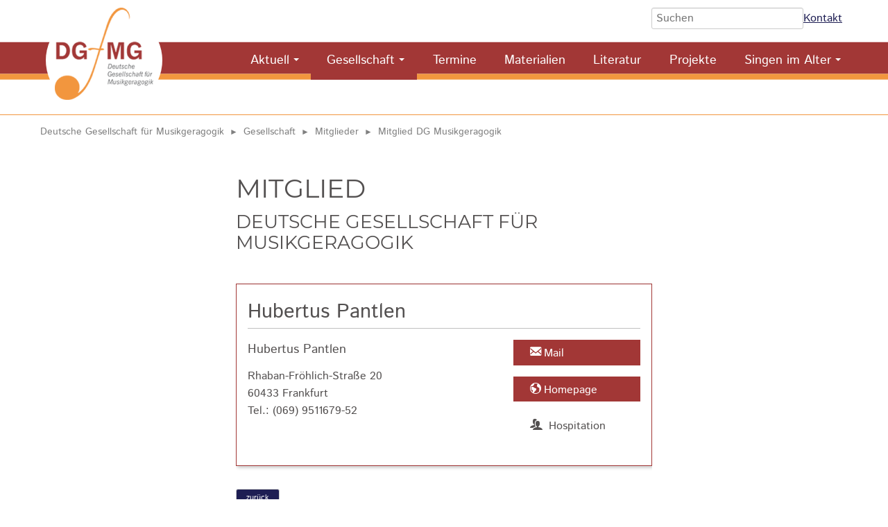

--- FILE ---
content_type: text/html; charset=UTF-8
request_url: https://www.dg-musikgeragogik.de/mitglied-dg-musikgeragogik/_685.html
body_size: 7146
content:
<!DOCTYPE html>
<html lang="de">
<head>

      <meta charset="UTF-8">
    <title> - Deutsche Gesellschaft für Musikgeragogik</title>
    <base href="https://www.dg-musikgeragogik.de/">

          <meta name="robots" content="index,follow">
      <meta name="description" content="">
      <meta name="generator" content="Contao Open Source CMS">
    
          <link rel="canonical" href="https://www.dg-musikgeragogik.de/mitglied-dg-musikgeragogik/_685.html">
    
    <meta name="viewport" content="width=device-width, initial-scale=1.0">
        <link rel="stylesheet" href="assets/css/reset.min.css,layout.min.css,responsive.min.css,form.min.css,mob...-f4e4ecee.css">        <script src="assets/js/jquery.min.js,mobile-menu.jquery.min.js,cookiebar.min.js-86c2e5ae.js"></script><style>

.nl-form{
  background: whitesmoke;
  padding: 1em;
}

.nl-form button{ font-size:inherit;}


 #nav-wrapper nav > ul > li.active {
  padding-bottom: 9px;
}
#nav-wrapper nav ul li.last:hover > ul{
	left: -24px;
}
.ce_accordion .toggler, .ce_accordion .toggler:after{
	color:white;
	transition: all 0.5s;
}
.ce_accordion .toggler:hover{
    color: black;
    background: white;
}
.ce_accordion .toggler:hover:after {
	color: black;
}
.ce_accordion .toggler.ui-accordion-header-active::after {
	color: black;
}
th.more{display:none; }

@media screen and (min-width:480px){
	.flex-form > form{
		display: flex;
		gap: 2em;
	}
}
.flex-form form input[type="text"]{
	padding:5px;
}

.ce_catalogFilterForm.flex-form form button{
	font-size:0.9rem!important;
	padding: 8px !important;
	border-radius: 5px;
}
.seniorenchor .mod_catalogUniversalView{
	padding-bottom: 0 !important;
}
.chordetail .mitgliederdetail{
	display: block;
}

.datensatz-detail .datensatz-teaser{
	align-items: center;
}
.datensatz-teaser .chortyp:before{
    content: "\e911";
     font-family: 'icomoon';
     margin-right:0.67rem;
     color: #f2963e;
}
.datensatz-detail > h1{
	background: whitesmoke;
	padding: 0.5em;
	font-size: 1.8rem;
	border: 1px solid;
	text-transform: none;
	hyphens: auto;
}

h1, h2{
	font-weight:300;
	text-transform: uppercase;
}

.mod_catalogUniversalView{
	box-shadow: none;
}

@media screen and (min-width:900px){
.chor-plz form{
	display: flex;
	align-items: center;
	gap: 2rem;
}
}
.chor-plz p.reset{
	position: relative;
	margin:0;
}
.chor-plz .ce_catalogFilterForm .submit_container{
	padding-top:12px;
}


/** SPRACHENWECHSLER **/
#suche{
	width: auto;
}
nav.mod_changelanguage {
	z-index: 500;
	display: flex;
	align-items: center;
	justify-content: center;
	padding: 8px 10px 0 0;
}

nav.mod_changelanguage:before{
	content: " | ";
	margin-right: 0.5em;
	margin-top: -12px;
}

 nav.mod_changelanguage ul {
    display: flex;
}
 nav.mod_changelanguage ul  li {
      padding-left: 10px;
    }



@media (max-width: 1023px) {
  nav.mod_changelanguage {
    padding: 0 20px;
  }
}





</style>

<link rel="apple-touch-icon" sizes="180x180" href="/files/site/img/favicon/apple-touch-icon.png">
<link rel="icon" type="image/png" sizes="32x32" href="/files/site/img/favicon/favicon-32x32.png">
<link rel="icon" type="image/png" sizes="16x16" href="/files/site/img/favicon/favicon-16x16.png">
<link rel="manifest" href="/files/site/img/favicon/site.webmanifest">
<link rel="mask-icon" href="/files/site/img/favicon/safari-pinned-tab.svg" color="#869295">
<link rel="shortcut icon" href="/files/site/img/favicon/favicon.ico">
<meta name="msapplication-TileColor" content="#da532c">
<meta name="msapplication-config" content="/files/site/img/favicon/browserconfig.xml">
<meta name="theme-color" content="#ffffff">
  
</head>
<body id="top" class="oeffentlicher-bereich">

      
    <div id="wrapper">

                        <header id="header">
            <div class="inside">
              
<!-- indexer::stop -->
<div class="mod_mobile_menu block">

        
  
<div id="mobile-menu-21-trigger" class="mobile_menu_trigger">
    <span id="showMobileNav"><span class="icon-menu"></span></span></div>

<div id="mobile-menu-21" class="mobile_menu">
    <div class="inner">
        
<!-- indexer::stop -->
<nav class="mod_customnav nav nav--main block">

  
  <a href="mitglied-dg-musikgeragogik/_685.html#skipNavigation23" class="invisible">Navigation überspringen</a>

  
<ul class="level_1">
            <li class="first last"><a href="./" title="Start" class="first last">Start</a></li>
      </ul>

  <span id="skipNavigation23" class="invisible"></span>

</nav>
<!-- indexer::continue -->


<!-- indexer::stop -->
<nav class="mod_navigation nav nav--main block">

  
  <a href="mitglied-dg-musikgeragogik/_685.html#skipNavigation43" class="invisible">Navigation überspringen</a>

  
<ul class="level_1">
            <li class="submenu first"><a href="aktuell.html" title="Aktuell" class="submenu first" aria-haspopup="true">Aktuell</a>
<ul class="level_2">
            <li class="first last"><a href="newsletter.html" title="Newsletter" class="first last">Newsletter</a></li>
      </ul>
</li>
                <li class="submenu trail"><a href="gesellschaft.html" title="Gesellschaft" class="submenu trail" aria-haspopup="true">Gesellschaft</a>
<ul class="level_2">
            <li class="first"><a href="ziele.html" title="Ziele" class="first">Ziele</a></li>
                <li><a href="satzung.html" title="Satzung">Satzung</a></li>
                <li><a href="vorstand.html" title="Vorstand">Vorstand</a></li>
                <li class="trail"><a href="mitglieder.html" title="Migliederverzeichnis" class="trail">Mitglieder</a></li>
                <li><a href="arbeitskreise.html" title="Arbeitskreise">Arbeitskreise</a></li>
                <li class="last"><a href="mitglied-werden.html" title="Mitglied werden" class="last">Mitglied werden</a></li>
      </ul>
</li>
                <li><a href="fort-und-weiterbildungen.html" title="Fort- und Weiter­bildungs­möglichkeiten sowie Fachtagungen">Termine</a></li>
                <li><a href="materialien.html" title="Materialien">Materialien</a></li>
                <li><a href="literatur.html" title="Literatur Musikgeragogik">Literatur</a></li>
                <li><a href="projekte.html" title="Projekte">Projekte</a></li>
                <li class="submenu last"><a href="singen-im-alter.html" title="Singen im Alter" class="submenu last" aria-haspopup="true">Singen im Alter</a>
<ul class="level_2">
            <li class="seniorenchor first"><a href="senioren-choere.html" title="Senioren-Chöre im deutschsprachigen Raum" class="seniorenchor first">Senioren-Chöre &#40;Karte&#41;</a></li>
                <li class="chor-plz"><a href="senioren-choere-nach-plz.html" title="Senioren-Chöre nach PLZ" class="chor-plz">Senioren-Chöre nach PLZ</a></li>
                <li class="last"><a href="praxismaterial-singen-im-alter.html" title="Praxismaterial für Senior*innen-Chöre" class="last">Praxismaterial</a></li>
      </ul>
</li>
      </ul>

  <span id="skipNavigation43" class="invisible"></span>

</nav>
<!-- indexer::continue -->



<br style="padding:1rem">

<h3 style="text-align: center;">Deutsche Gesellschaft für Musikgeragogik</h3>

<div style="margin: 1rem auto; max-width:66%">
<form action="suche.html" method="get">
    <div class="formbody">
      <div class="widget widget-text">
        <label class="invisible">Suchbegriffe</label>
        <input id="ctrl_keywords_heads" class="text" name="keywords" placeholder="Suchen">
      </div>
      <div class="widget widget-submit hidden">
        <button id="ctrl_submit_30" class="submit">Suchen</button>
      </div>
     </div>
  </form>
 <div><a href="kontakt-68.html" title="Kontakt">Kontakt</a></div></div>    </div>
</div>

<script>
(function($) {
    $('#mobile-menu-21').mobileMenu({
                'animation': true,
        'animationSpeed': 300,
                'breakPoint': 1023,
        'offCanvas': false,
        'overlay': false,
        'disableNavigation': false,
        'parentTogglers': false,
        'closeOnLinkClick': false,
        'keepInPlace': false,
        'position': 'left',
                'trigger': $('#mobile-menu-21-trigger')
    });
})(jQuery);
</script>


</div>
<!-- indexer::continue -->

<!--  indexer::stop -->
<div id="kopf_fest">
	
	<div id="logo">
			<div id="suche">
									
<form action="suche.html" method="get">
    <div class="formbody">
      <div class="widget widget-text">
        <label class="invisible">Suchbegriffe</label>
        <input id="ctrl_keywords_heads" class="text" name="keywords" placeholder="Suchen">
      </div>
      <div class="widget widget-submit hidden">
        <button id="ctrl_submit_30" class="submit">Suchen</button>
      </div>
     </div>
  </form>
 <div><a href="kontakt-68.html" title="Kontakt">Kontakt</a></div>
								
								<!-- &#123;&#123;insert_module::53&#125;&#125; -->
							</div>
			
			
		<!-- <div id="nav_left">&#123;&#123;insert_module::2&#125;&#125;&#123;&#123;insert_module::38&#125;&#125;</div>  -->
		
			<div id="logo-image">
								
									<a href="https://www.dg-musikgeragogik.de/" title="Zur Startseite">
										<img src="files/web/allgemein/logo.png" alt="Logo" width="142" height="133">
									</a>
								
			
			</div>
		
 
		<div id="nav-wrapper">
									
<!-- indexer::stop -->
<nav class="mod_navigation nav nav--main block">

  
  <a href="mitglied-dg-musikgeragogik/_685.html#skipNavigation43" class="invisible">Navigation überspringen</a>

  
<ul class="level_1">
            <li class="submenu first"><a href="aktuell.html" title="Aktuell" class="submenu first" aria-haspopup="true">Aktuell</a>
<ul class="level_2">
            <li class="first last"><a href="newsletter.html" title="Newsletter" class="first last">Newsletter</a></li>
      </ul>
</li>
                <li class="submenu trail"><a href="gesellschaft.html" title="Gesellschaft" class="submenu trail" aria-haspopup="true">Gesellschaft</a>
<ul class="level_2">
            <li class="first"><a href="ziele.html" title="Ziele" class="first">Ziele</a></li>
                <li><a href="satzung.html" title="Satzung">Satzung</a></li>
                <li><a href="vorstand.html" title="Vorstand">Vorstand</a></li>
                <li class="trail"><a href="mitglieder.html" title="Migliederverzeichnis" class="trail">Mitglieder</a></li>
                <li><a href="arbeitskreise.html" title="Arbeitskreise">Arbeitskreise</a></li>
                <li class="last"><a href="mitglied-werden.html" title="Mitglied werden" class="last">Mitglied werden</a></li>
      </ul>
</li>
                <li><a href="fort-und-weiterbildungen.html" title="Fort- und Weiter­bildungs­möglichkeiten sowie Fachtagungen">Termine</a></li>
                <li><a href="materialien.html" title="Materialien">Materialien</a></li>
                <li><a href="literatur.html" title="Literatur Musikgeragogik">Literatur</a></li>
                <li><a href="projekte.html" title="Projekte">Projekte</a></li>
                <li class="submenu last"><a href="singen-im-alter.html" title="Singen im Alter" class="submenu last" aria-haspopup="true">Singen im Alter</a>
<ul class="level_2">
            <li class="seniorenchor first"><a href="senioren-choere.html" title="Senioren-Chöre im deutschsprachigen Raum" class="seniorenchor first">Senioren-Chöre &#40;Karte&#41;</a></li>
                <li class="chor-plz"><a href="senioren-choere-nach-plz.html" title="Senioren-Chöre nach PLZ" class="chor-plz">Senioren-Chöre nach PLZ</a></li>
                <li class="last"><a href="praxismaterial-singen-im-alter.html" title="Praxismaterial für Senior*innen-Chöre" class="last">Praxismaterial</a></li>
      </ul>
</li>
      </ul>

  <span id="skipNavigation43" class="invisible"></span>

</nav>
<!-- indexer::continue -->

								</div>
		
	</div>

</div>
<!--  indexer::continue -->            </div>
          </header>
              
      
              <div id="container">

                      <main id="main">
              <div class="inside">
                
<!-- indexer::stop -->
<nav class="mod_breadcrumb block" aria-label="Breadcrumb">

        
      <ul>
                        <li class="first"><a href="./" title="Deutsche Gesellschaft für Musikgeragogik">Deutsche Gesellschaft für Musikgeragogik</a></li>
                                <li><a href="gesellschaft.html" title="Gesellschaft">Gesellschaft</a></li>
                                <li><a href="mitglieder.html" title="Migliederverzeichnis">Mitglieder</a></li>
                                <li class="active last" aria-current="page">Mitglied DG Musikgeragogik</li>
                  </ul>
  
</nav>
<!-- indexer::continue -->

<div class="mod_article max600 block" id="article-87">

<div class="inner">
	
  
  
<div class="ce_text block">

        
  
      <h1>Mitglied</h1>
<h2>Deutsche Gesellschaft für Musikgeragogik</h2>  
  
  

</div>

<div class="mod_catalogMasterView block">

        
  
   
   <div class="ctlg_master mitgliederdetail block">


    <div class="h1">
        Hubertus         Pantlen    </div>

    <div id="mitglieder--adresse">

        <p>Hubertus Pantlen</p>
<div class="">Rhaban-Fröhlich-Straße 20</div>
<div class="">60433 Frankfurt</div>
<div class="">Tel.: (069) 9511679-52</div>
<div class="">&nbsp;<br><br></div>
    </div>


    <div id="mitglieder--kontakt">
        <a class="button2" data-icon="&#xe905;" href="mailto:h.pantlen@franziskus-frankfurt.de">Mail</a>
        <a class="button2" href="https://www.franziskus-frankfurt.de/glaube-seelsorge/seniorenseelsorge-und-geragogik" target="_blank"  rel="noopener noreferrer" data-icon="&#xe9ca;">Homepage</a><div title="Hospitation ist bei diesem Mitglied möglich"><i class="icon icon-users"></i>&nbsp;Hospitation</div>    </div>



</div>

<div class="max600">
    <p>
        <a href="javascript:history.back()" class="button">zurück</a>
    </p>
</div>
   

</div>

  
  </div>
  
</div>
              </div>
                          </main>
          
                                
                                
        </div>
      
      
                        <footer id="footer">
            <div class="inside">
              

	<div class="mod_article block" id="article-23">

<div class="inner">
	
  
  <div class="rs-columns ce_rs_columns_start">

	<div class="rs-column -large-col-4-1 -large-first -large-first-row -medium-col-3-1 -medium-first -medium-first-row -small-col-1-1 -small-first -small-last -small-first-row">
<div class="ce_image block">

        
  
  
<figure class="image_container">
  
  

<img src="assets/images/9/logo._weiss-83795865.png" srcset="assets/images/9/logo._weiss-83795865.png 1x, assets/images/c/logo._weiss-e92991a7.png 0.5x, assets/images/6/logo._weiss-c815976d.png 1.47x" width="100" height="94" alt="Deutsche Gesellschaft für Musikgeragogik" title="Deutsche Gesellschaft für Musikgeragogik">


  
  </figure>



</div>
</div><div class="rs-column -large-col-4-3 -large-last -large-first-row -medium-col-3-2 -medium-last -medium-first-row -small-col-1-1 -small-first -small-last">
<div class="ce_text block">

        
  
      <p>
<!-- indexer::stop -->
<nav class="mod_customnav block">

  
  <a href="mitglied-dg-musikgeragogik/_685.html#skipNavigation7" class="invisible">Navigation überspringen</a>

  
<ul class="level_1">
            <li class="first"><a href="links.html" title="Links" class="first">Links</a></li>
                <li><a href="kontakt-68.html" title="Kontakt">Kontakt</a></li>
                <li><a href="login.html" title="Login">Login</a></li>
                <li><a href="datenschutz.html" title="Datenschutz">Datenschutz</a></li>
                <li class="last"><a href="impressum.html" title="Impressum" class="last">Impressum</a></li>
      </ul>

  <span id="skipNavigation7" class="invisible"></span>

</nav>
<!-- indexer::continue -->
</p>  
  
  

</div>
</div></div>

<script>
var strC =	'<li><a href="javascript:;" title="Die Cookie-Einstellungen anzeigen und verändern" onclick="cookiebar.show(1);" rel="noreferrer noopener">Cookies</a></li>';

$(strC).insertAfter('#footer .mod_customnav li.last');
	
</script>
  
  </div>
  
</div>


<a href="#" id="toplink"></a>            </div>
          </footer>
              
    </div>

      
  
<script src="assets/jquery-ui/js/jquery-ui.min.js"></script>
<script>
  jQuery(function($) {
    $(document).accordion({
      // Put custom options here
      heightStyle: 'content',
      header: '.toggler',
      collapsible: true,
      active: false,
      create: function(event, ui) {
        ui.header.addClass('active');
        $('.toggler').attr('tabindex', 0);
      },
      activate: function(event, ui) {
        ui.newHeader.addClass('active');
        ui.oldHeader.removeClass('active');
        $('.toggler').attr('tabindex', 0);
      }
    });
  });
</script>

<script src="assets/swipe/js/swipe.min.js?v=2.2.2"></script>
<script>
  (function() {
    var e = document.querySelectorAll('.content-slider, .slider-control'), c, i;
    for (i=0; i<e.length; i+=2) {
      c = e[i].getAttribute('data-config').split(',');
      new Swipe(e[i], {
        // Put custom options here
        'auto': parseInt(c[0]),
        'speed': parseInt(c[1]),
        'startSlide': parseInt(c[2]),
        'continuous': parseInt(c[3]),
        'menu': e[i+1]
      });
    }
  })();
</script>
<script src="files/site/js/TableSort.js?v=3c0bf980"></script>
<script type="text/javascript">
$(document).ready(function () {

/**
* Scroll to top of Page: Einblenden und nach oben scrollen...
*/	
	    $(window).scroll(function () {
		if ($(this).scrollTop() > 100) {
		    $('#toplink').fadeIn();
		} else {
		    $('#toplink').fadeOut();
		}
	    });

	    $('#toplink').click(function () {
		$("html, body").animate({
		    scrollTop: 0
		}, 600);
		return false;
	    });
	    
	     // Anklickbare ergebnislisten
		$(".clickable-row").click(function() {
        	window.location = $(this).data("href");
    	});
    	
    	//check 4 GET:
    	const queryString = window.location.search;

    	if ( queryString.length > 0){ // let's scroll

            var element = document.querySelector(".ce_catalogFilterForm");

            if (element !== null) {
        		element.scrollIntoView();
        		// bißchen nach oben
        		// window.scrollBy(0 , -110);
             } // !== null
     	}
    	
    	
    	$(".tab label").click(function() {
			window.location = $(this).find("a").attr("href"); 
			return false;
		});
		
		
		// MitgliederSuche
		// Überschrift für Hospitations entfernen und Icon für den Inhalt bereitstellen.
		var hospHead = document.querySelector('th.hospitation').textContent = "";
		var hospList = document.querySelectorAll("td.hospitation");

		for (let i = 0; i < hospList.length; i++) {
			
		  if(hospList[i].textContent == "ja"){
		  	hospList[i].innerHTML = '<span title="Hospitation ist bei diesem Mitglied möglich"><i class="icon icon-users"></i>&nbsp;Hospitation</span>';
		  }
		}
    	
    	
    	
	

}); //$(document).ready
</script>
  <script type="application/ld+json">
{
    "@context": "https:\/\/schema.org",
    "@graph": [
        {
            "@type": "WebPage"
        },
        {
            "@type": "BreadcrumbList",
            "itemListElement": [
                {
                    "@type": "ListItem",
                    "item": {
                        "@id": ".\/",
                        "name": "Deutsche Gesellschaft für Musikgeragogik"
                    },
                    "position": 1
                },
                {
                    "@type": "ListItem",
                    "item": {
                        "@id": "gesellschaft.html",
                        "name": "Gesellschaft"
                    },
                    "position": 2
                },
                {
                    "@type": "ListItem",
                    "item": {
                        "@id": "mitglieder.html",
                        "name": "Mitglieder"
                    },
                    "position": 3
                },
                {
                    "@type": "ListItem",
                    "item": {
                        "@id": "mitglied-dg-musikgeragogik\/_685.html",
                        "name": "Mitglied DG Musikgeragogik"
                    },
                    "position": 4
                }
            ]
        }
    ]
}
</script>
<script type="application/ld+json">
{
    "@context": "https:\/\/schema.contao.org",
    "@graph": [
        {
            "@type": "Page",
            "fePreview": false,
            "groups": [],
            "noSearch": false,
            "pageId": 74,
            "protected": false,
            "title": ""
        }
    ]
}
</script><!-- indexer::stop -->
<div  class="contao-cookiebar cc-wrap cookiebar_default cc-top" role="complementary" aria-describedby="cookiebar-desc" data-nosnippet>
    <div class="cc-inner" aria-live="assertive" role="alert">
        <div id="cookiebar-desc" class="cc-head">
                            <p>Diese Webseite verwendet Cookies, um Funktionen wie die Anzeige von Karten oder Videos bereit zu stellen und dadurch das Angebot zu verbessern. Wir tracken Sie nicht!</p>                    </div>

        <div class="cc-groups">
                                                <div class="cc-group">
                                                    <input type="checkbox" name="group[]" id="g1" value="1" data-toggle-cookies disabled checked>
                                                <label for="g1" class="group">Essenziell</label>
                        <button class="cc-detail-btn cc-focus" data-toggle-group aria-expanded="false" aria-controls="cg1">
                            <span>Details einblenden<span class="cc-invisible"> für Essenziell</span></span>
                            <span>Details ausblenden<span class="cc-invisible"> für Essenziell</span></span>
                        </button>
                        <div id="cg1" class="cc-cookies toggle-group">
                                                                                        <div class="cc-cookie">
                                    <input type="checkbox" name="cookie[]" id="c2" value="2" disabled checked>
                                    <label for="c2" class="cookie">Contao HTTPS CSRF Token</label>
                                    <p>Schützt vor Cross-Site-Request-Forgery Angriffen.</p>                                                                            <div class="cc-cookie-info">
                                                                                                                                        <div><span>Speicherdauer:</span> Dieses Cookie bleibt nur für die aktuelle Browsersitzung bestehen.</div>
                                                                                                                                </div>
                                                                                                        </div>
                                                            <div class="cc-cookie">
                                    <input type="checkbox" name="cookie[]" id="c3" value="3" disabled checked>
                                    <label for="c3" class="cookie">PHP SESSION ID</label>
                                    <p>Speichert die aktuelle PHP-Session.</p>                                                                            <div class="cc-cookie-info">
                                                                                                                                        <div><span>Speicherdauer:</span> Dieses Cookie bleibt nur für die aktuelle Browsersitzung bestehen.</div>
                                                                                                                                </div>
                                                                                                        </div>
                                                    </div>
                    </div>
                                    <div class="cc-group">
                                                    <input type="checkbox" name="group[]" id="g2" value="2" data-toggle-cookies>
                                                <label for="g2" class="group">Funktionaliät und Komfort</label>
                        <button class="cc-detail-btn cc-focus" data-toggle-group aria-expanded="false" aria-controls="cg2">
                            <span>Details einblenden<span class="cc-invisible"> für Funktionaliät und Komfort</span></span>
                            <span>Details ausblenden<span class="cc-invisible"> für Funktionaliät und Komfort</span></span>
                        </button>
                        <div id="cg2" class="cc-cookies toggle-group">
                            <p>Anzeige von YouTube Video und GoogleMaps Karten.</p>                                                            <div class="cc-cookie">
                                    <input type="checkbox" name="cookie[]" id="c5" value="5">
                                    <label for="c5" class="cookie">Google Maps</label>
                                    <p>Inhalte von Google Maps werden standardmäßig blockiert. Wenn Cookies von externen Medien akzeptiert werden, bedarf der Zugriff auf diese Inhalte keiner manuellen Zustimmung mehr.</p>                                                                            <div class="cc-cookie-info">
                                                                                            <div><span>Anbieter:</span> Google Ireland Limited, Google Building Gordon House, 4 Barrow St, Dublin, D04 E5W5, Ireland</div>
                                                                                                                                        <div><span>Speicherdauer:</span> 6 Monate  - Mehr in der Datenschutzerklärung http://www.google.com/intl/de/policies/privacy/</div>
                                                                                                                                </div>
                                                                                                                <button class="cc-detail-btn-details cc-focus" data-toggle-group aria-expanded="false" aria-controls="cc5">
                                            <span>Mehr Details einblenden<span class="cc-invisible"> für Google Maps</span></span>
                                            <span>Mehr Details ausblenden<span class="cc-invisible"> für Google Maps</span></span>
                                        </button>
                                        <div id="cc5" class="cc-cookie-desc toggle-group" style="display: none">
                                            <div class="uc-consent-info-section">
<h5 class="uc-consent-label-dataCollected uc-mb-10">Gesammelte Daten</h5>
<div class="uc-consent-description">
<p>Folgende (persönlichen) Daten, können durch die Nutzung dieses Dienstes gesammelt werden.</p>
<ul class="uc-flex-container uc-flex-2">
<li class="uc-flex-item ls-dash">Datum und Uhrzeit des Besuchs</li>
<li class="uc-flex-item ls-dash">Standort-Informationen</li>
<li class="uc-flex-item ls-dash">IP-Adresse</li>
<li class="uc-flex-item ls-dash">URL</li>
<li class="uc-flex-item ls-dash">Nutzungsdaten</li>
</ul>
</div>
</div>                                        </div>
                                                                    </div>
                                                            <div class="cc-cookie">
                                    <input type="checkbox" name="cookie[]" id="c4" value="4">
                                    <label for="c4" class="cookie">YouTube Videos</label>
                                    <p>Inhalte von Youtube werden standardmäßig blockiert. Wenn Cookies von externen Medien akzeptiert werden, bedarf der Zugriff auf diese Inhalte keiner manuellen Zustimmung mehr.</p>                                                                            <div class="cc-cookie-info">
                                                                                            <div><span>Anbieter:</span> Google Ireland Limited, Google Building Gordon House, 4 Barrow St, Dublin, D04 E5W5, Ireland</div>
                                                                                                                                        <div><span>Speicherdauer:</span> 10 Jahre, 2 Tage  - Mehr in der Datenschutzerklärung https://policies.google.com/privacy?hl&#61;en</div>
                                                                                                                                </div>
                                                                                                                <button class="cc-detail-btn-details cc-focus" data-toggle-group aria-expanded="false" aria-controls="cc4">
                                            <span>Mehr Details einblenden<span class="cc-invisible"> für YouTube Videos</span></span>
                                            <span>Mehr Details ausblenden<span class="cc-invisible"> für YouTube Videos</span></span>
                                        </button>
                                        <div id="cc4" class="cc-cookie-desc toggle-group" style="display: none">
                                            <h5 class="uc-consent-label-dataCollected uc-mb-10">Gesammelte Daten</h5>
<div class="uc-consent-description">
<p>Folgende (persönlichen) Daten, können durch die Nutzung dieses Dienstes gesammelt werden.</p>
</div>
<ul class="uc-flex-container uc-flex-2">
<li class="uc-flex-item ls-dash">Geräteinformationen</li>
<li class="uc-flex-item ls-dash">IP-Adresse</li>
<li class="uc-flex-item ls-dash">Referrer URL</li>
<li class="uc-flex-item ls-dash">Angesehene Videos</li>
</ul>                                        </div>
                                                                    </div>
                                                    </div>
                    </div>
                                    </div>

        <div class="cc-footer ">
                            <button class="cc-btn cc-focus save" data-save>Auswahl speichern</button>
                <button class="cc-btn cc-focus success" data-accept-all>Alle akzeptieren</button>
                    </div>

        <div class="cc-info">
                                                                <a class="cc-focus" href="https://www.dg-musikgeragogik.de/datenschutz.html">Datenschutz</a>
                                    <a class="cc-focus" href="https://www.dg-musikgeragogik.de/impressum.html">Impressum</a>
                                    </div>
    </div>
</div>
<!-- indexer::continue -->
<script>var cookiebar = new ContaoCookiebar({configId:2,pageId:1,hideOnInit:0,blocking:0,focusTrap:1,version:1,lifetime:63072000,consentLog:0,token:'ccb_contao_token',doNotTrack:0,currentPageId:74,excludedPageIds:[46,21],cookies:{"5":{"id":5,"type":"iframe","checked":false,"token":null,"resources":[],"priority":0,"scripts":[],"iframeType":"googlemaps"},"4":{"id":4,"type":"iframe","checked":false,"token":null,"resources":[],"priority":0,"scripts":[],"iframeType":"youtube"}},configs:[],texts:{acceptAndDisplay:'Akzeptieren und anzeigen'}});</script></body>
</html>

--- FILE ---
content_type: text/css
request_url: https://www.dg-musikgeragogik.de/assets/css/reset.min.css,layout.min.css,responsive.min.css,form.min.css,mob...-f4e4ecee.css
body_size: 16335
content:
header,footer,nav,section,aside,main,article,figure,figcaption{display:block}body,div,h1,h2,h3,h4,h5,h6,p,blockquote,pre,code,ol,ul,li,dl,dt,dd,figure,table,th,td,form,fieldset,legend,input,textarea{margin:0;padding:0}table{border-spacing:0;border-collapse:collapse}caption,th,td{text-align:left;text-align:start;vertical-align:top}abbr,acronym{font-variant:normal;border-bottom:1px dotted #666;cursor:help}blockquote,q{quotes:none}fieldset,img,iframe{border:0}ul{list-style-type:none}sup{vertical-align:text-top}sub{vertical-align:text-bottom}del{text-decoration:line-through}ins{text-decoration:none}body{font:12px/1 "Lucida Grande","Lucida Sans Unicode",Verdana,sans-serif;color:#000}input,button,textarea,select{font-family:inherit;font-size:99%;font-weight:inherit}pre,code{font-family:Monaco,monospace}h1,h2,h3,h4,h5,h6{font-size:100%;font-weight:400}h1{font-size:1.8333em}h2{font-size:1.6667em}h3{font-size:1.5em}h4{font-size:1.3333em}table{font-size:inherit}caption,th{font-weight:700}a{color:#00f}h1,h2,h3,h4,h5,h6{margin-top:1em}h1,h2,h3,h4,h5,h6,p,pre,blockquote,table,ol,ul,form{margin-bottom:12px}
body,form,figure{margin:0;padding:0}img{border:0}header,footer,nav,section,aside,article,figure,figcaption{display:block}body{font-size:100.01%}select,input,textarea{font-size:99%}#container,.inside{position:relative}#main,#left,#right{float:left;position:relative}#main{width:100%}#left{margin-left:-100%}#right{margin-right:-100%}#footer{clear:both}#main .inside{min-height:1px}.ce_gallery>ul,.content-gallery>ul{margin:0;padding:0;overflow:hidden;list-style:none}.ce_gallery>ul li,.content-gallery>ul li{float:left}.ce_gallery>ul li.col_first,.content-gallery>ul li.col_first{clear:left}.float_left,.media--left>figure{float:left}.float_right,.media--right>figure{float:right}.block{overflow:hidden}.media{display:flow-root}.clear,#clear{height:.1px;font-size:.1px;line-height:.1px;clear:both}.invisible{border:0;clip:rect(0 0 0 0);height:1px;margin:-1px;overflow:hidden;padding:0;position:absolute;width:1px}.custom{display:block}#container:after,.custom:after{content:"";display:table;clear:both}
@media (max-width:767px){#wrapper{margin:0;width:auto}#container{padding-left:0;padding-right:0}#main,#left,#right{float:none;width:auto}#left{right:0;margin-left:0}#right{margin-right:0}}img{max-width:100%;height:auto}.audio_container audio{max-width:100%}.video_container video{max-width:100%;height:auto}.aspect,.responsive{position:relative;height:0}.aspect iframe,.responsive iframe{position:absolute;top:0;left:0;width:100%;height:100%}.aspect--16\:9,.responsive.ratio-169{padding-bottom:56.25%}.aspect--16\:10,.responsive.ratio-1610{padding-bottom:62.5%}.aspect--21\:9,.responsive.ratio-219{padding-bottom:42.8571%}.aspect--4\:3,.responsive.ratio-43{padding-bottom:75%}.aspect--3\:2,.responsive.ratio-32{padding-bottom:66.6666%}
legend{width:100%;display:block;font-weight:700;border:0}input[type=text],input[type=password],input[type=date],input[type=datetime],input[type=email],input[type=number],input[type=search],input[type=tel],input[type=time],input[type=url],input:not([type]),textarea{width:100%;display:inline-block;padding:3px 6px;background:#fff;border:1px solid #ccc;-moz-border-radius:3px;-webkit-border-radius:3px;border-radius:3px;-moz-box-shadow:inset 0 1px 1px #eee;-webkit-box-shadow:inset 0 1px 1px #eee;box-shadow:inset 0 1px 1px #eee;-moz-transition:all .15s linear;-webkit-transition:all .15s linear;-o-transition:all .15s linear;transition:all .15s linear;-moz-box-sizing:border-box;-webkit-box-sizing:border-box;box-sizing:border-box}input[type=text]:focus,input[type=password]:focus,input[type=date]:focus,input[type=datetime]:focus,input[type=email]:focus,input[type=number]:focus,input[type=search]:focus,input[type=tel]:focus,input[type=time]:focus,input[type=url]:focus,input:not([type]):focus,textarea:focus{outline:0;background:#fcfcfc;border-color:#bbb}input[type=file]{cursor:pointer}select,input[type=file]{display:block}form button,input[type=file],input[type=image],input[type=submit],input[type=reset],input[type=button],input[type=radio],input[type=checkbox]{width:auto}textarea,select[multiple],select[size]{height:auto}input[type=radio],input[type=checkbox]{margin:0 3px 0 0}input[type=radio],input[type=checkbox],label{vertical-align:middle}input[disabled],select[disabled],textarea[disabled],input[readonly],select[readonly],textarea[readonly]{cursor:not-allowed;background:#eee}input[type=radio][disabled],input[type=checkbox][disabled],input[type=radio][readonly],input[type=checkbox][readonly]{background:0 0}form button,input[type=submit],.button{display:inline-block;padding:4px 15px 4px 14px;margin-bottom:0;text-align:center;vertical-align:middle;line-height:16px;font-size:11px;color:#000;cursor:pointer;border:1px solid #ccc;-moz-border-radius:3px;-webkit-border-radius:3px;border-radius:3px;background-color:#ececec;background-image:-moz-linear-gradient(top,#fff,#ececec);background-image:-webkit-linear-gradient(top,#fff,#ececec);background-image:-ms-linear-gradient(top,#fff,#ececec);background-image:-o-linear-gradient(top,#fff,#ececec);background-image:linear-gradient(to bottom,#fff,#ececec);background-repeat:repeat-x;-moz-transition:background .15s linear;-webkit-transition:background .15s linear;-o-transition:background .15s linear;transition:background .15s linear}form button:hover,input[type=submit]:hover,.button:hover{text-decoration:none;background-position:0 -15px!important}form button:active,input[type=submit]:active,.button:active{background-color:#e6e6e6;background-position:0 -30px!important}form button.blue,input[type=submit].blue,.button.blue{background-color:#2f96b4;background-image:-moz-linear-gradient(top,#5bc0de,#2f96b4);background-image:-webkit-linear-gradient(top,#5bc0de,#2f96b4);background-image:-ms-linear-gradient(top,#5bc0de,#2f96b4);background-image:-o-linear-gradient(top,#5bc0de,#2f96b4);background-image:linear-gradient(to bottom,#5bc0de,#2f96b4);border-color:#2f96b4;color:#fff}form button.blue:active,input[type=submit].blue:active,.button.blue:active{background-color:#2e95b3}form button.green,input[type=submit].green,.button.green{background-color:#51a351;background-image:-moz-linear-gradient(top,#62c462,#51a351);background-image:-webkit-linear-gradient(top,#62c462,#51a351);background-image:-ms-linear-gradient(top,#62c462,#51a351);background-image:-o-linear-gradient(top,#62c462,#51a351);background-image:linear-gradient(to bottom,#62c462,#51a351);border-color:#51a351;color:#fff}form button.green:active,input[type=submit].green:active,.button.green:active{background-color:#4f9f4f}form button.orange,input[type=submit].orange,.button.orange{background-color:#f89406;background-image:-moz-linear-gradient(top,#fbb450,#f89406);background-image:-webkit-linear-gradient(top,#fbb450,#f89406);background-image:-ms-linear-gradient(top,#fbb450,#f89406);background-image:-o-linear-gradient(top,#fbb450,#f89406);background-image:linear-gradient(to bottom,#fbb450,#f89406);border-color:#f89406;color:#fff}form button.orange:active,input[type=submit].orange:active,.button.orange:active{background-color:#f28f04}form button.red,input[type=submit].red,.button.red{background-color:#bd362f;background-image:-moz-linear-gradient(top,#ee5f5b,#bd362f);background-image:-webkit-linear-gradient(top,#ee5f5b,#bd362f);background-image:-ms-linear-gradient(top,#ee5f5b,#bd362f);background-image:-o-linear-gradient(top,#ee5f5b,#bd362f);background-image:linear-gradient(to bottom,#ee5f5b,#bd362f);border-color:#bd362f;color:#fff}form button.red:active,input[type=submit].red:active,.button.red:active{background-color:#be322b}.widget{margin-bottom:12px}.widget>label{display:block;margin-bottom:6px;font-weight:700}.inline-form .widget{display:inline-block;margin-bottom:0;vertical-align:middle}.horizontal-form .widget:after{content:"";display:table;clear:both}.horizontal-form .widget>label{width:20%;float:left;padding:3px 2% 0 0;text-align:right}.horizontal-form .widget>input,.horizontal-form .widget>textarea{width:78%;float:left}.horizontal-form .widget>fieldset{margin-left:20%}
.mobile_menu{position:fixed;z-index:100;display:none}.mobile_menu .inner{height:100%;background:#000;overflow-y:scroll}.mobile_menu.active.position_left{box-shadow:2px 0 5px 0 rgba(0,0,0,.5)}.mobile_menu.active.position_top{box-shadow:0 2px 5px 0 rgba(0,0,0,.5)}.mobile_menu.active.position_right{box-shadow:-2px 0 5px 0 rgba(0,0,0,.5)}.mobile_menu.active.position_bottom{box-shadow:0 -2px 5px 0 rgba(0,0,0,.5)}.mobile_menu.active.no_shadow{box-shadow:none!important}.mobile_menu_trigger{display:none}.mobile_menu_wrapper{position:relative;width:100%;overflow:hidden}.mobile_menu_overlay{position:fixed;top:0;left:0;width:100%;height:100vh;z-index:99}.mobile_menu_overlay.background{background:rgba(0,0,0,.5)}.mobile_menu li.submenu_hide>ul{display:none}.mobile_menu li.submenu_show>ul{display:block}body.ie8 .mobile_menu,body.ie8 .mobile_menu_trigger,body.ie9 .mobile_menu,body.ie9 .mobile_menu_trigger{display:none!important}
.rs-columns {
  clear: both;
  display: inline-block;
  width: 100%;
}

.rs-column {
  float: left;
  width: 100%;
  margin-top: 7.69231%;
  margin-right: 7.69231%;
}
.rs-column.-large-first {
  clear: left;
}
.rs-column.-large-last {
  margin-right: -5px;
}
.rs-column.-large-first-row {
  margin-top: 0;
}
.rs-column.-large-col-1-1 {
  width: 100%;
}
.rs-column.-large-col-2-1 {
  width: 46.15385%;
}
.rs-column.-large-col-2-2 {
  width: 100%;
}
.rs-column.-large-col-3-1 {
  width: 28.20513%;
}
.rs-column.-large-col-3-2 {
  width: 64.10256%;
}
.rs-column.-large-col-3-3 {
  width: 100%;
}
.rs-column.-large-col-4-1 {
  width: 19.23077%;
}
.rs-column.-large-col-4-2 {
  width: 46.15385%;
}
.rs-column.-large-col-4-3 {
  width: 73.07692%;
}
.rs-column.-large-col-4-4 {
  width: 100%;
}
.rs-column.-large-col-5-1 {
  width: 13.84615%;
}
.rs-column.-large-col-5-2 {
  width: 35.38462%;
}
.rs-column.-large-col-5-3 {
  width: 56.92308%;
}
.rs-column.-large-col-5-4 {
  width: 78.46154%;
}
.rs-column.-large-col-5-5 {
  width: 100%;
}
.rs-column.-large-col-6-1 {
  width: 10.25641%;
}
.rs-column.-large-col-6-2 {
  width: 28.20513%;
}
.rs-column.-large-col-6-3 {
  width: 46.15385%;
}
.rs-column.-large-col-6-4 {
  width: 64.10256%;
}
.rs-column.-large-col-6-5 {
  width: 82.05128%;
}
.rs-column.-large-col-6-6 {
  width: 100%;
}
@media screen and (max-width: 900px) {
  .rs-column {
    margin-top: 7.69231%;
    margin-right: 7.69231%;
  }
  .rs-column.-large-first {
    clear: none;
  }
  .rs-column.-large-last {
    margin-right: 7.69231%;
  }
  .rs-column.-large-first-row {
    margin-top: 7.69231%;
  }
  .rs-column.-medium-first {
    clear: left;
  }
  .rs-column.-medium-last {
    margin-right: -5px;
  }
  .rs-column.-medium-first-row {
    margin-top: 0;
  }
  .rs-column.-medium-col-1-1 {
    width: 100%;
  }
  .rs-column.-medium-col-2-1 {
    width: 46.15385%;
  }
  .rs-column.-medium-col-2-2 {
    width: 100%;
  }
  .rs-column.-medium-col-3-1 {
    width: 28.20513%;
  }
  .rs-column.-medium-col-3-2 {
    width: 64.10256%;
  }
  .rs-column.-medium-col-3-3 {
    width: 100%;
  }
  .rs-column.-medium-col-4-1 {
    width: 19.23077%;
  }
  .rs-column.-medium-col-4-2 {
    width: 46.15385%;
  }
  .rs-column.-medium-col-4-3 {
    width: 73.07692%;
  }
  .rs-column.-medium-col-4-4 {
    width: 100%;
  }
  .rs-column.-medium-col-5-1 {
    width: 13.84615%;
  }
  .rs-column.-medium-col-5-2 {
    width: 35.38462%;
  }
  .rs-column.-medium-col-5-3 {
    width: 56.92308%;
  }
  .rs-column.-medium-col-5-4 {
    width: 78.46154%;
  }
  .rs-column.-medium-col-5-5 {
    width: 100%;
  }
  .rs-column.-medium-col-6-1 {
    width: 10.25641%;
  }
  .rs-column.-medium-col-6-2 {
    width: 28.20513%;
  }
  .rs-column.-medium-col-6-3 {
    width: 46.15385%;
  }
  .rs-column.-medium-col-6-4 {
    width: 64.10256%;
  }
  .rs-column.-medium-col-6-5 {
    width: 82.05128%;
  }
  .rs-column.-medium-col-6-6 {
    width: 100%;
  }
}
@media screen and (max-width: 599px) {
  .rs-column {
    margin-top: 7.69231%;
    margin-right: 7.69231%;
  }
  .rs-column.-large-last {
    margin-right: 7.69231%;
  }
  .rs-column.-large-first-row {
    margin-top: 7.69231%;
  }
  .rs-column.-medium-first {
    clear: none;
  }
  .rs-column.-medium-last {
    margin-right: 7.69231%;
  }
  .rs-column.-medium-first-row {
    margin-top: 7.69231%;
  }
  .rs-column.-small-first {
    clear: left;
  }
  .rs-column.-small-last {
    margin-right: -5px;
  }
  .rs-column.-small-first-row {
    margin-top: 0;
  }
  .rs-column.-small-col-1-1 {
    width: 100%;
  }
  .rs-column.-small-col-2-1 {
    width: 46.15385%;
  }
  .rs-column.-small-col-2-2 {
    width: 100%;
  }
  .rs-column.-small-col-3-1 {
    width: 28.20513%;
  }
  .rs-column.-small-col-3-2 {
    width: 64.10256%;
  }
  .rs-column.-small-col-3-3 {
    width: 100%;
  }
  .rs-column.-small-col-4-1 {
    width: 19.23077%;
  }
  .rs-column.-small-col-4-2 {
    width: 46.15385%;
  }
  .rs-column.-small-col-4-3 {
    width: 73.07692%;
  }
  .rs-column.-small-col-4-4 {
    width: 100%;
  }
  .rs-column.-small-col-5-1 {
    width: 13.84615%;
  }
  .rs-column.-small-col-5-2 {
    width: 35.38462%;
  }
  .rs-column.-small-col-5-3 {
    width: 56.92308%;
  }
  .rs-column.-small-col-5-4 {
    width: 78.46154%;
  }
  .rs-column.-small-col-5-5 {
    width: 100%;
  }
  .rs-column.-small-col-6-1 {
    width: 10.25641%;
  }
  .rs-column.-small-col-6-2 {
    width: 28.20513%;
  }
  .rs-column.-small-col-6-3 {
    width: 46.15385%;
  }
  .rs-column.-small-col-6-4 {
    width: 64.10256%;
  }
  .rs-column.-small-col-6-5 {
    width: 82.05128%;
  }
  .rs-column.-small-col-6-6 {
    width: 100%;
  }
}

.justify-items-start{justify-items:start}.justify-items-center{justify-items:center}.justify-items-end{justify-items:end}.content-start{align-content:start}.content-center{align-content:center}.content-end{align-content:end}.items-start{align-items:start}.items-center{align-items:center}.items-end{align-items:end}[class*=grid_]{display:grid;grid-gap:1rem}[class*=grid_]>.block{margin-bottom:0}@media(min-width: 576px){.grid_mobile_100{grid-template-columns:1fr}.grid_mobile_50_50{grid-template-columns:repeat(2, 1fr)}.grid_mobile_33_33_33{grid-template-columns:repeat(3, 1fr)}.grid_mobile_25_25_25_25{grid-template-columns:repeat(4, 1fr)}.grid_mobile_75_25{grid-template-columns:3fr 1fr}.grid_mobile_25_75{grid-template-columns:1fr 3fr}.grid_mobile_66_33{grid-template-columns:2fr 1fr}.grid_mobile_33_66{grid-template-columns:1fr 2fr}.grid_mobile_50_25_25{grid-template-columns:2fr 1fr 1fr}.grid_mobile_25_50_25{grid-template-columns:1fr 2fr 1fr}.grid_mobile_25_25_50{grid-template-columns:1fr 1fr 2fr}.grid_mobile_40_30_30{grid-template-columns:4fr 3fr 3fr}.grid_mobile_30_40_30{grid-template-columns:3fr 4fr 3fr}.grid_mobile_30_30_40{grid-template-columns:3fr 3fr 4fr}}@media(min-width: 768px){.grid_tablet_100{grid-template-columns:1fr}.grid_tablet_50_50{grid-template-columns:repeat(2, 1fr)}.grid_tablet_33_33_33{grid-template-columns:repeat(3, 1fr)}.grid_tablet_25_25_25_25{grid-template-columns:repeat(4, 1fr)}.grid_tablet_75_25{grid-template-columns:3fr 1fr}.grid_tablet_25_75{grid-template-columns:1fr 3fr}.grid_tablet_66_33{grid-template-columns:2fr 1fr}.grid_tablet_33_66{grid-template-columns:1fr 2fr}.grid_tablet_50_25_25{grid-template-columns:2fr 1fr 1fr}.grid_tablet_25_50_25{grid-template-columns:1fr 2fr 1fr}.grid_tablet_25_25_50{grid-template-columns:1fr 1fr 2fr}.grid_tablet_40_30_30{grid-template-columns:4fr 3fr 3fr}.grid_tablet_30_40_30{grid-template-columns:3fr 4fr 3fr}.grid_tablet_30_30_40{grid-template-columns:3fr 3fr 4fr}.grid_tablet_20_40_40{grid-template-columns:1fr 2fr 2fr}.grid_tablet_40_20_40{grid-template-columns:2fr 1fr 2fr}.grid_tablet_40_40_20{grid-template-columns:2fr 2fr 1fr}}@media(min-width: 992px){.grid_desktop_100{grid-template-columns:1fr}.grid_desktop_50_50{grid-template-columns:repeat(2, 1fr)}.grid_desktop_50_25_25{grid-template-columns:2fr 1fr 1fr}.grid_desktop_33_33_33{grid-template-columns:repeat(3, 1fr)}.grid_desktop_75_25{grid-template-columns:3fr 1fr}.grid_desktop_25_75{grid-template-columns:1fr 3fr}.grid_desktop_66_33{grid-template-columns:2fr 1fr}.grid_desktop_33_66{grid-template-columns:1fr 2fr}.grid_desktop_50_25_25{grid-template-columns:2fr 1fr 1fr}.grid_desktop_40_30_30{grid-template-columns:4fr 3fr 3fr}.grid_desktop_50_25_25{grid-template-columns:2fr 1fr 1fr}.grid_desktop_25_50_25{grid-template-columns:1fr 2fr 1fr}.grid_desktop_25_25_50{grid-template-columns:1fr 1fr 2fr}.grid_desktop_40_30_30{grid-template-columns:4fr 3fr 3fr}.grid_desktop_30_40_30{grid-template-columns:3fr 4fr 3fr}.grid_desktop_30_30_40{grid-template-columns:3fr 3fr 4fr}.grid_desktop_20_40_40{grid-template-columns:1fr 2fr 2fr}.grid_desktop_40_20_40{grid-template-columns:2fr 1fr 2fr}.grid_desktop_40_40_20{grid-template-columns:2fr 2fr 1fr}.grid_desktop_25_25_25_25{grid-template-columns:repeat(4, 1fr)}.grid_desktop_40_20_20_20{grid-template-columns:2fr 1fr 1fr 1fr}.grid_desktop_20_40_20_20{grid-template-columns:1fr 2fr 1fr 1fr}.grid_desktop_20_20_40_20{grid-template-columns:1fr 1fr 2fr 1fr}.grid_desktop_20_20_20_40{grid-template-columns:1fr 1fr 1fr 2fr}.grid_desktop_20_20_20_20_20{grid-template-columns:repeat(5, 1fr)}}

.content-slider{overflow:hidden;visibility:hidden;position:relative}.slider-wrapper{overflow:hidden;position:relative}.slider-wrapper>*{float:left;width:100%;position:relative}.slider-control{height:30px;position:relative}.slider-control a,.slider-control .slider-menu{position:absolute;top:9px;display:inline-block}.slider-control .slider-prev{left:0}.slider-control .slider-next{right:0}.slider-control .slider-menu{top:0;width:50%;left:50%;margin-left:-25%;font-size:27px;text-align:center}.slider-control .slider-menu b{color:#bbb;cursor:pointer}.slider-control .slider-menu b.active{color:#666}
.cc-head>*:first-child{margin-top:0}.cc-head>*:last-child{margin-bottom:15px}.contao-cookiebar{--ccb-backdrop: rgba(0, 0, 0, .75);--ccb-anim-duration: .5s;--ccb-checked-clr: #399d32;--ccb-checked-bg: #dcf3db;--ccb-unchecked-clr: #9c9b99;--ccb-unchecked-bg: #fff;--ccb-disabled-clr: #c8c7c5;--ccb-disabled-bg: #f4f4f4;--ccb-focus-clr: #00a4f4;position:fixed;inset:0;z-index:9999;display:flex;align-items:var(--ccb-align, center);justify-content:var(--ccb-justify, center);letter-spacing:0;padding:15px;max-height:100dvh;box-sizing:border-box;pointer-events:none;overflow:hidden;color:var(--ccb-clr, #444)}.contao-cookiebar *{box-sizing:border-box}.contao-cookiebar p{color:var(--ccb-text, #868686);line-height:1.4}.contao-cookiebar label{position:relative;display:block;padding:8px 13px 8px 0;line-height:1.2rem}.contao-cookiebar label.group{font-weight:600}.contao-cookiebar input{position:absolute;width:1px;height:1px;outline:0 none;opacity:0}.contao-cookiebar input+label{padding:8px 13px 8px 45px;cursor:pointer}.contao-cookiebar input+label:before,.contao-cookiebar input+label:after{content:"";position:absolute;border-radius:10px}.contao-cookiebar input+label:before{top:7px;left:0;width:35px;height:18px;margin:0;box-sizing:content-box;background:var(--ccb-unchecked-bg);border:1px solid var(--ccb-unchecked-clr);transition:border-color .2s}.contao-cookiebar input+label:after{display:block;top:11px;left:4px;width:12px;height:12px;background:var(--ccb-unchecked-clr);transition:background .2s,margin-left .2s,padding .2s}.contao-cookiebar input+label:active:after{padding-left:5px}.contao-cookiebar input.cc-group-half+label:after{background:linear-gradient(to right, var(--ccb-unchecked-clr) 0%, var(--ccb-unchecked-clr) 50%, var(--ccb-checked-clr) 50%, var(--ccb-checked-clr) 100%)}.contao-cookiebar input:checked+label:after{background:var(--ccb-checked-clr);margin-left:17px}.contao-cookiebar input:checked+label:active:after{margin-left:12px}.contao-cookiebar input:checked+label:before{background:var(--ccb-checked-bg);border-color:var(--ccb-checked-clr)}.contao-cookiebar input:disabled+label{pointer-events:none}.contao-cookiebar input:disabled+label:after{background:var(--ccb-disabled-clr)}.contao-cookiebar input:disabled+label:before{background:var(--ccb-disabled-bg);border-color:var(--ccb-disabled-clr)}.contao-cookiebar input:focus-visible:not(.cc-hide-focus)+label:before{outline:3px dashed var(--ccb-focus-clr);outline-offset:2px}.contao-cookiebar .cc-btn{display:inline-block;cursor:pointer;width:100%;padding:8px 14px;margin-bottom:8px;font-size:15px;outline:0 none;border:1px solid var(--ccb-btn-bdr, #cfcfcf);border-radius:4px;color:var(--ccb-btn-clr, #444);background:var(--ccb-btn-bg, #f5f5f5)}.contao-cookiebar .cc-btn:hover,.contao-cookiebar .cc-btn:focus{background:var(--ccb-btn-bg-hvr, #ececec)}.contao-cookiebar .cc-btn:last-child{margin-bottom:0}.contao-cookiebar .grayscale{--ccb-btn-bg: #f1efef;--ccb-btn-bg-hvr: #ececec}.contao-cookiebar .grayscale .success{--ccb-btn-bg: #fbfbfb;--ccb-btn-bg-hvr: #f7f7f7}.contao-cookiebar .highlight .success{--ccb-btn-bg: #4e9e3e;--ccb-btn-bg-hvr: #4c933f;--ccb-btn-bdr: #3e7830;--ccb-btn-clr: #fff}.cc-focus:not(.cc-hide-focus):focus-visible{outline:3px dashed var(--ccb-focus-clr);outline-offset:-3px}.cc-invisible{border:0;clip:rect(0 0 0 0);height:1px;margin:-1px;overflow:hidden;padding:0;position:absolute;width:1px;float:left}.cc-inner{display:inline-block;overflow-y:auto;max-height:100%;max-width:100%;padding:23px;border-radius:3px;opacity:0;pointer-events:none;visibility:hidden;font-size:1rem;text-align:left;background:var(--ccb-bg, #fff);box-shadow:var(--ccb-box-shadow, rgba(99, 99, 99, 0.2)) 0 2px 8px 0;animation:var(--ccb-anim, cookiebar-middle-in) var(--ccb-anim-duration) ease-in-out forwards}.cc-group{position:relative;border:1px solid var(--ccb-bdr, #d0d0d0);border-radius:5px;margin-bottom:10px}.cc-cookie-info{font-size:.875rem;background:var(--ccb-info-bg, #fff);border:1px solid var(--ccb-info-bdr, #efefef);padding:10px;border-radius:5px}.cc-cookie-info>div>span{font-weight:600}.cc-cookie-info>div+div{margin-top:5px;word-wrap:break-word}.cc-cookie-info+button.cc-detail-btn-details{margin-top:15px}.cc-cookies{background:var(--ccb-cookies-bg, #fbfbfb);border-radius:0 0 5px 5px}.cc-cookies>p{font-size:.875rem}.cc-cookies>p,.cc-cookies>.cc-cookie{margin:0;padding:15px;border-top:1px solid var(--ccb-cookies-bdr, #fbfbfb)}.cc-cookie label.cookie+*{margin-top:10px}.cc-cookie p{margin:0 0 15px;font-size:.875rem}.cc-cookie-desc p{margin-bottom:0}.cc-footer,.cc-info{text-align:center}.cc-info{margin-top:15px}.cc-info>p{font-size:.875rem}.cc-info>a{display:inline-block;font-size:.813rem;color:var(--ccb-detail-clr, #a2a2a2);text-decoration:none}.cc-info>a:hover{color:var(--ccb-detail-clr-hvr, #717171)}.cc-info>a+a:before{display:inline-block;content:"·";margin-right:5px}.cc-active .cc-inner{opacity:1;pointer-events:auto;visibility:visible}.cc-active.cc-blocked{pointer-events:auto;animation:cookiebar-overlay-in var(--ccb-anim-duration) ease-in-out forwards}.cc-saved.cc-inner{opacity:0;pointer-events:none;visibility:hidden}.cc-saved.cc-blocked{pointer-events:none;animation:cookiebar-overlay-out var(--ccb-anim-duration) ease-in-out forwards}.cc-left{--ccb-justify: flex-start}.cc-right{--ccb-justify: flex-end}.cc-top{--ccb-align: flex-start}.cc-top.cc-active{--ccb-anim: cookiebar-top-in}.cc-top.cc-saved{--ccb-anim: cookiebar-top-out}.cc-middle.cc-active{--ccb-anim: cookiebar-middle-in}.cc-middle.cc-saved{--ccb-anim: cookiebar-middle-out}.cc-bottom{--ccb-align: flex-end}.cc-bottom.cc-active{--ccb-anim: cookiebar-bottom-in}.cc-bottom.cc-saved{--ccb-anim: cookiebar-bottom-out}@media(min-width: 768px){.contao-cookiebar .cc-btn{width:auto;margin-bottom:0}.cc-inner{max-width:var(--ccb-max-width, 750px)}}@media(forced-colors){.contao-cookiebar input+label:after{border:1px solid currentColor}.cc-inner{border:1px solid currentColor}input.cc-group-half+label:after{margin-left:9px}}@media(prefers-reduced-motion){.contao-cookiebar{--ccb-anim-duration: 2s}}@media print{.contao-cookiebar{opacity:0}}@keyframes cookiebar-overlay-in{0%{background:rgba(0,0,0,0)}to{background:var(--ccb-backdrop)}}@keyframes cookiebar-overlay-out{0%{background:var(--ccb-backdrop)}to{background:rgba(0,0,0,0);visibility:hidden}}@keyframes cookiebar-top-in{0%{opacity:0;transform:translateY(-100%)}to{opacity:1;transform:translateY(0)}}@keyframes cookiebar-top-out{0%{opacity:1;visibility:visible;transform:translateY(0)}to{opacity:0;visibility:hidden;transform:translateY(-100%)}}@keyframes cookiebar-middle-in{0%{opacity:0;transform:scale(0)}to{opacity:1;transform:scale(1)}}@keyframes cookiebar-middle-out{0%{opacity:1;visibility:visible;transform:scale(1)}to{opacity:0;visibility:hidden;transform:scale(0)}}@keyframes cookiebar-bottom-in{0%{opacity:0;transform:translateY(100%)}to{opacity:1;transform:translateY(0)}}@keyframes cookiebar-bottom-out{0%{opacity:1;visibility:visible;transform:translateY(0)}to{opacity:0;visibility:hidden;transform:translateY(100%)}}.cc-group{display:flex;flex-wrap:wrap;justify-content:space-between;align-content:center}.cc-group>label{flex-grow:1;margin:5px 0 5px 10px}.cc-cookies{display:none;width:100%}.cc-detail-btn{padding:8px 10px;line-height:1.2rem}.cc-detail-btn-details{text-decoration:underline;padding:0;margin:0 0 10px}.cc-detail-btn,.cc-detail-btn-details{display:inline-block;color:var(--ccb-detail-clr, #a2a2a2);border:0 none;outline:0 none;background:rgba(0,0,0,0);font-size:13px;letter-spacing:0;text-transform:initial;cursor:pointer}.cc-detail-btn span:nth-child(2),.cc-detail-btn-details span:nth-child(2){display:none}.cc-detail-btn.cc-active span:nth-child(1),.cc-detail-btn-details.cc-active span:nth-child(1){display:none}.cc-detail-btn.cc-active span:nth-child(2),.cc-detail-btn-details.cc-active span:nth-child(2){display:inline}.cc-detail-btn:hover,.cc-detail-btn-details:hover{background:rgba(0,0,0,0);color:var(--ccb-detail-clr-hvr, #717171)}
/* Contao Open Source CMS, (c) 2005-2015 Leo Feyer, LGPL license */
body, form, figure{
  margin: 0;
  padding: 0;
}

img{
  border: 0;
}


header, footer, nav, section, aside, article, figure, figcaption{
  display: block;
}


body{
  font-size: 100.01%;
}

select, input, textarea{
  font-size: 99%;
}


 
  /*
#container,.inside{
  position: relative;
}




#main,#left,#right{
  float: left;
  position: relative;
}



#main{
  width: 60%;
  margin-left:40%;
  float:left;
}

#left{
 margin-left: -100%;
float:left;
width:40%;
}

#right{
  margin-right: -100%;
}
               */  
#footer{
  clear: both;
}

#main .inside,
#left .inside,
#footer .inside{
  min-height: 1px;
}

.ce_gallery > ul{
  margin: 0;
  padding: 0;
  overflow: hidden;
  list-style: none;
}

.ce_gallery > ul li{
  float: left;
}

.ce_gallery > ul li.col_first{
  clear: left;
}

.float_left{
  float: left;
}

.float_right{
  float: right;
}

.block{
  overflow: hidden;
}

.clear,#clear{
  height: .1px;
  font-size: .1px;
  line-height: .1px;
  clear: both;
}

.invisible{
  border: 0;
  clip: rect(0 0 0 0);
  height: 1px;
  margin: -1px;
  overflow: hidden;
  padding: 0;
  position: absolute;
  width: 1px;
}

.custom{
  display: block;
}

#container:after,.custom:after{
  content: "";
  display: table;
  clear: both;
}
@font-face {
  font-family: 'icomoon';
  src:  url('../../files/site/css/fonts-singen/icomoon.eot?530qxm');
  src:  url('../../files/site/css/fonts-singen/icomoon.eot?530qxm#iefix') format('embedded-opentype'),
    url('../../files/site/css/fonts-singen/icomoon.ttf?530qxm') format('truetype'),
    url('../../files/site/css/fonts-singen/icomoon.woff?530qxm') format('woff'),
    url('../../files/site/css/fonts-singen/icomoon.svg?530qxm#icomoon') format('svg');
  font-weight: normal;
  font-style: normal;
}

[class^="icon-"], [class*=" icon-"] {
  /* use !important to prevent issues with browser extensions that change fonts */
  font-family: 'icomoon' !important;
  speak: none;
  font-style: normal;
  font-weight: normal;
  font-variant: normal;
  text-transform: none;
  line-height: 1;

  /* Better Font Rendering =========== */
  -webkit-font-smoothing: antialiased;
  -moz-osx-font-smoothing: grayscale;
}

.icon-music:before {
  content: "\e911";
}
.icon-price-tag:before {
  content: "\e935";
}
.icon-cone:before {
  content: "\e902";
}
.icon-primitive-dot:before {
  content: "\e901";
}
.icon-home:before {
  content: "\e900";
}
.icon-connection:before {
  content: "\e91b";
}
.icon-feed:before {
  content: "\e91d";
}
.icon-book:before {
  content: "\e91f";
}
.icon-file-text:before {
  content: "\e922";
}
.icon-profile:before {
  content: "\e923";
}
.icon-phone:before {
  content: "\e942";
}
.icon-address-book:before {
  content: "\e944";
}
.icon-location:before {
  content: "\e947";
}
.icon-compass:before {
  content: "\e949";
}
.icon-compass2:before {
  content: "\e94a";
}
.icon-clock:before {
  content: "\e94e";
}
.icon-display:before {
  content: "\e956";
}
.icon-bubbles3:before {
  content: "\e96f";
}
.icon-users:before {
  content: "\e972";
}
.icon-quotes-left:before {
  content: "\e977";
}
.icon-quotes-right:before {
  content: "\e978";
}
.icon-shrink:before {
  content: "\e98a";
}
.icon-menu:before {
  content: "\e9bd";
}
.icon-earth:before {
  content: "\e9ca";
}
.icon-play2:before {
  content: "\ea15";
}
.icon-loop2:before {
  content: "\ea2e";
}
.icon-circle-up:before {
  content: "\ea41";
}
.icon-circle-right:before {
  content: "\ea42";
}
.icon-checkbox-checked:before {
  content: "\ea52";
}
.icon-checkbox-unchecked:before {
  content: "\ea53";
}
.icon-radio-checked:before {
  content: "\ea54";
}
.icon-radio-checked2:before {
  content: "\ea55";
}
.icon-radio-unchecked:before {
  content: "\ea56";
}
.icon-mail-envelope-closed:before {
  content: "\e904";
}
.icon-cone2:before {
  content: "\e903";
}
.icon-envelope:before {
  content: "\e905";
}

@font-face {
  font-family: 'icomoon';
  src:  url('../../files/site/css/fonts/icomoon.eot?4d73vo');
  src:  url('../../files/site/css/fonts/icomoon.eot?4d73vo#iefix') format('embedded-opentype'),
    url('../../files/site/css/fonts/icomoon.ttf?4d73vo') format('truetype'),
    url('../../files/site/css/fonts/icomoon.woff?4d73vo') format('woff'),
    url('../../files/site/css/fonts/icomoon.svg?4d73vo#icomoon') format('svg');
  font-weight: normal;
  font-style: normal;
}

[class^="icon-"], [class*=" icon-"] {
  /* use !important to prevent issues with browser extensions that change fonts */
  font-family: 'icomoon' !important;
  speak: none;
  font-style: normal;
  font-weight: normal;
  font-variant: normal;
  text-transform: none;
  line-height: 1;

  /* Better Font Rendering =========== */
  -webkit-font-smoothing: antialiased;
  -moz-osx-font-smoothing: grayscale;
}

.icon-mail-envelope-closed:before {
  content: "\e904";
}
.icon-cone2:before {
  content: "\e903";
}
.icon-envelope:before {
  content: "\e905";
}
.icon-cone:before {
  content: "\e902";
}
.icon-primitive-dot:before {
  content: "\e901";
}
.icon-home:before {
  content: "\e900";
}
.icon-connection:before {
  content: "\e91b";
}
.icon-feed:before {
  content: "\e91d";
}
.icon-book:before {
  content: "\e91f";
}
.icon-file-text:before {
  content: "\e922";
}
.icon-profile:before {
  content: "\e923";
}
.icon-phone:before {
  content: "\e942";
}
.icon-address-book:before {
  content: "\e944";
}
.icon-location:before {
  content: "\e947";
}
.icon-compass:before {
  content: "\e949";
}
.icon-compass2:before {
  content: "\e94a";
}
.icon-clock:before {
  content: "\e94e";
}
.icon-display:before {
  content: "\e956";
}
.icon-bubbles3:before {
  content: "\e96f";
}
.icon-users:before {
  content: "\e972";
}
.icon-quotes-left:before {
  content: "\e977";
}
.icon-quotes-right:before {
  content: "\e978";
}
.icon-shrink:before {
  content: "\e98a";
}
.icon-menu:before {
  content: "\e9bd";
}
.icon-earth:before {
  content: "\e9ca";
}
.icon-play2:before {
  content: "\ea15";
}
.icon-loop2:before {
  content: "\ea2e";
}
.icon-circle-up:before {
  content: "\ea41";
}
.icon-circle-right:before {
  content: "\ea42";
}
.icon-checkbox-checked:before {
  content: "\ea52";
}
.icon-checkbox-unchecked:before {
  content: "\ea53";
}
.icon-radio-checked:before {
  content: "\ea54";
}
.icon-radio-checked2:before {
  content: "\ea55";
}
.icon-radio-unchecked:before {
  content: "\ea56";
}

@charset "UTF-8";
/*
otherworld.de
karsten euting

27.04.2018
14.12.2021

****************************************************************************************/
/****************************************************************************************/
/* istok-web-regular - latin */
@font-face {
  font-family: "Istok Web";
  font-style: normal;
  font-weight: 400;
  src: local(""), url("../../files/site/css/fonts/istok-web-v15-latin-regular.woff2") format("woff2"), url("../../files/site/css/fonts/istok-web-v15-latin-regular.woff") format("woff"); /* Chrome 6+, Firefox 3.6+, IE 9+, Safari 5.1+ */
}
/* istok-web-700 - latin */
@font-face {
  font-family: "Istok Web";
  font-style: normal;
  font-weight: 700;
  src: local(""), url("../../files/site/css/fonts/istok-web-v15-latin-700.woff2") format("woff2"), url("../../files/site/css/fonts/istok-web-v15-latin-700.woff") format("woff"); /* Chrome 6+, Firefox 3.6+, IE 9+, Safari 5.1+ */
}
/* scope-one-regular - latin */
@font-face {
  font-family: "Scope One";
  font-style: normal;
  font-weight: 400;
  src: local(""), url("../../files/site/css/fonts/scope-one-v9-latin-regular.woff2") format("woff2"), url("../../files/site/css/fonts/scope-one-v9-latin-regular.woff") format("woff"); /* Chrome 6+, Firefox 3.6+, IE 9+, Safari 5.1+ */
}
/* montserrat-regular - latin */
@font-face {
  font-family: "Montserrat";
  font-style: normal;
  font-weight: 400;
  src: local(""), url("../../files/site/css/fonts/montserrat-v18-latin-regular.woff2") format("woff2"), url("../../files/site/css/fonts/montserrat-v18-latin-regular.woff") format("woff"); /* Chrome 6+, Firefox 3.6+, IE 9+, Safari 5.1+ */
}
/* montserrat-700 - latin */
@font-face {
  font-family: "Montserrat";
  font-style: normal;
  font-weight: 700;
  src: local(""), url("../../files/site/css/fonts/montserrat-v18-latin-700.woff2") format("woff2"), url("../../files/site/css/fonts/montserrat-v18-latin-700.woff") format("woff"); /* Chrome 6+, Firefox 3.6+, IE 9+, Safari 5.1+ */
}
#nav-wrapper {
  width: inherit;
  float: right;
  display: none;
}
@media screen and (min-width: 1024px) {
  #nav-wrapper {
    display: flex;
    align-items: center;
  }
}
#nav-wrapper .inside {
  position: relative;
}
#nav-wrapper ul {
  margin: 0;
  padding: 0;
}
#nav-wrapper .mod_navigation.block { /* sonst wird das dropdown nicht sichbar sein: überschreiben von .block */
  overflow: visible;
}

#nav-wrapper nav a,
#nav-wrapper nav strong {
  display: block;
  color: white;
  text-decoration: none;
}

.mod_customnav ul li,
#nav-wrapper nav ul li {
  position: relative;
  float: left;
  list-style: none;
  color: white;
  transition: 0.5s;
  font-size: 1.1rem;
  margin-top: 2px;
}

#nav-wrapper nav > ul > li.forward,
#nav-wrapper nav > ul > li.active {
  margin-top: 10px;
}

#nav-wrapper nav ul li.forward strong,
#nav-wrapper nav ul li.active strong,
#nav-wrapper nav ul ul li.active strong,
.mod_customnav ul li a,
#nav-wrapper nav ul li a {
  padding: 0.7em 1em 0.78em 1.3em;
  color: white;
  text-decoration: none;
}

#nav-wrapper nav ul li strong {
  padding-top: 0.5em !important;
  margin: -5px 1em -8px;
  text-decoration: none !important;
  font-weight: normal;
  background: #A23736;
}

#nav-wrapper nav ul li.trail strong {
  margin: 0;
  padding: 0.25em 1em 1.3em;
}

#nav-wrapper nav ul ul li strong {
  color: white;
  padding: 0.25em 1em 0.3em 1.15rem;
}

/* kleine dreiecke signalisieren untermenüs */
#nav-wrapper nav ul > li.trail > strong:after,
#nav-wrapper nav ul > li.submenu > a:after,
#nav-wrapper nav ul > li.active.submenu > strong:after {
  position: relative;
  float: right;
  content: "";
  margin-left: 6px;
  margin-top: 11px;
  border-left: 4px solid transparent;
  border-right: 4px solid transparent;
  border-top: 4px solid white;
  border-bottom: 4px solid transparent;
}

#nav-wrapper nav ul ul.level_2 > li.submenu > a:after,
#nav-wrapper nav ul ul.level_2 > li.active.submenu > strong:after {
  margin-left: auto;
  margin-right: -10px;
  border-left: 4px solid white;
  border-right: 4px solid transparent;
  border-top: 4px solid transparent;
  border-bottom: 4px solid transparent;
}

#nav-wrapper nav ul li:hover,
#nav-wrapper nav ul li:hover a {
  background: #a23736;
}

/* untermenüs per defalut aus dem viewport geschoben */
#nav-wrapper nav ul ul {
  font-size: 0.8em;
  position: absolute;
  top: -9999px;
  left: -9999px;
  background: white;
  border-top: 0;
  box-shadow: 1px 1px 5px rgba(0, 0, 0, 0.5);
  z-index: 1;
  margin-top: -10px;
}

#nav-wrapper nav ul ul li:hover {
  background-color: #F8F8F8;
  color: #171E52;
}

#nav-wrapper nav ul ul li {
  float: none;
  width: 200px;
  border-bottom: 1px solid #D8D0CA;
  font-size: 0.95em;
  margin-top: 0;
}

#nav-wrapper nav ul ul li a {
  padding: 10px 20px;
  color: #D8D5D5;
}

#nav-wrapper nav ul ul li:last-child {
  border-bottom: none;
}

/* einblenden der unterenüs */
#nav-wrapper nav ul li:hover > ul {
  top: 100%;
  left: 0;
}

#nav-wrapper nav ul li.last:hover > ul {
  top: 100%;
  left: -100px;
}

#nav-wrapper nav ul li.last ul li:hover > ul {
  top: 1.8em;
  left: -200px;
}

#nav-wrapper nav ul ul li:hover > ul {
  top: 0;
  left: 200px;
}

#nav-wrapper nav > li.active {
  padding: 0.4em 0 0.5em;
  margin-top: 0.15em;
  background-color: #a23736;
}

nav .level_1 > li > a.trail {
  background-color: #a23736;
}

/* <>---------------------------------------------------------------------<>  */
.mod_breadcrumb {
  padding: 0.5rem 0 0 0.5rem;
  font-size: 0.9em;
  color: gray;
  max-width: 1180px;
  margin: 0 auto;
  display: none;
}

@media screen and (min-width: 48em) {
  .mod_breadcrumb li {
    float: left;
    padding-right: 0.5rem;
  }
}
@media screen and (min-width: 900px) {
  .mod_breadcrumb {
    display: block;
  }
}
.index .mod_breadcrumb {
  display: none;
}

.mod_breadcrumb a {
  color: gray;
  text-decoration: none;
}

.mod_breadcrumb a:hover {
  text-decoration: underline;
  color: black;
}

.mod_breadcrumb a:after {
  font-size: 0.75rem;
  display: inline-block;
  content: "►";
  vertical-align: middle;
  padding-left: 0.5rem;
}

.mobile_menu {
  color: #9d9d9d;
  z-index: 100000;
}
.mobile_menu .mod_navigation,
.mobile_menu .nav {
  padding-left: 0;
  padding-right: 0;
}
.mobile_menu .nav,
.mobile_menu .nav ul li,
.mobile_menu .mod_navigation ul li {
  float: none;
}
.mobile_menu .nav--dropdown li {
  display: block;
}
.mobile_menu .submenu.trail.first,
.mobile_menu .submenu.first,
.mobile_menu .mod_navigation .level_2 a.submenu.trail,
.mobile_menu .submenu.sibling {
  border-bottom: 1px solid #4e4e4e;
}
.mobile_menu .active.submenu_show {
  margin-bottom: -5px;
}
.mobile_menu .active.submenu_show a.submenu {
  border-bottom: 1px solid #4e4e4e;
}
.mobile_menu a.submenu:after {
  content: "\ea42";
  font-family: "icomoon" !important;
  position: absolute;
  right: 1em;
}
.mobile_menu h3 {
  margin-bottom: 6px;
}
.mobile_menu li.submenu_show > ul {
  max-height: 100%;
  opacity: 1;
}

.mobile_menu .nav ul {
  margin: 0;
  padding: 0;
  list-style: none;
  width: 100%;
}

.mobile_menu .nav ul li {
  position: relative;
  margin: 0;
  padding: 0;
  border-bottom: 1px solid #4e4e4e;
  width: 100%;
}
.mobile_menu .nav ul li a:hover {
  text-decoration: none;
  background-color: #535353;
}

.mobile_menu .nav a,
.mobile_menu .nav .active {
  display: block;
  padding: 8px 0;
  background: #202020;
  border-collapse: collapse;
  text-decoration: none;
  color: #fff;
  text-indent: 8px;
}
.mobile_menu .nav a.last,
.mobile_menu .nav .active.last {
  padding-bottom: 8px;
}

.mobile_menu .nav .active {
  color: #f2963e !important;
  padding-top: 4px;
  padding-bottom: 4px;
  font-weight: normal;
}

.mobile_menu .nav .level_2 a,
.mobile_menu .nav .level_2 .active {
  padding: 4px;
  text-indent: 30px;
  background: #2b2b2b;
}

.mobile_menu .nav .level_2 .active {
  text-indent: 30px;
}

.mobile_menu .nav i {
  right: 15px;
  top: 12px;
  position: absolute;
  font-size: 10px;
}

.mobile_menu .nav .level_2 i {
  top: 9px;
}

.mobile_menu .nav .level_3 a,
.mobile_menu .nav .level_3 .acitve {
  padding-right: 45px;
  padding-left: 45px;
}

.mobile_menu .nav .level_3 .active {
  padding-left: 24px;
}

.mobile_menu .nav .level_3 strong {
  padding-top: 3px;
  padding-bottom: 3px;
}

.mobile_menu .contact_box {
  padding: 0 15px 15px;
}

.mobile_menu .search_box form {
  position: relative;
  padding-right: 70px;
}

.mobile_menu .search_box .text {
  width: 100%;
  height: 30px;
  margin: 0;
  padding: 0 6px;
  border-top: 1px solid #c2c2c2;
  border-right: 0px solid #c2c2c2;
  border-bottom: 1px solid #c2c2c2;
  border-left: 1px solid #c2c2c2;
  border-radius: 3px 0 0 3px;
  behavior: url("assets/css3pie/1.0.0/PIE.htc");
  -webkit-appearance: none;
}

.mobile_menu .search_box .text:focus {
  border: #ee833d;
}

.mobile_menu .search_box .submit {
  width: 70px;
  height: 30px;
  right: 0;
  top: 0;
  position: absolute;
  margin: 0;
  padding: 0;
  background: #ee833d;
  border: 0;
  border-radius: 0 3px 3px 0;
  font-size: 11px;
  line-height: 32px;
  font-weight: bold;
  color: #fff;
  text-transform: uppercase;
  behavior: url("assets/css3pie/1.0.0/PIE.htc");
  -webkit-appearance: none;
}

.mobile_menu .social_box {
  padding-right: 15px;
  padding-bottom: 15px;
  padding-left: 15px;
  font-size: 15px;
}

.mobile_menu .social_box a {
  display: inline-block;
  margin-right: 10px;
  text-decoration: none;
  color: #fff;
}

/*********************************************************************************
HEADER
*/
#header {
  top: 0 !important;
  height: 155px;
}

@media screen and (max-width: 600px) {
  #header {
    margin-bottom: 0;
  }
}
#kopf_fest {
  background-color: white;
  transition: all 500ms;
  height: 155px;
  opacity: 1;
  border-bottom: 10px solid #a23736;
}
#kopf_fest .inside {
  display: flex;
  justify-content: space-between;
  max-width: 66.625em;
  margin-left: auto;
  margin-right: auto;
  margin-bottom: 4px;
}

#logo {
  /*
      .homelink{
          width: 135px;
          height: 60px;
          display: block;
          float:left;
      }

  */
}
#logo span, #logo strong {
  display: inline-block;
}
#logo p {
  display: inline;
  white-space: nowrap;
}
#logo .level_2 span,
#logo .level_2 strong {
  color: white;
}
#logo .level_2 span:hover,
#logo .level_2 strong:hover {
  text-decoration: underline;
}

#hilfsnavi {
  padding-right: 1.875rem;
  color: gray;
}
#hilfsnavi a span {
  color: #a23736;
}
#hilfsnavi .mod_customnav {
  float: right;
}

#hilf-navi-top {
  text-align: right;
  height: 2em;
  display: flex;
  flex-wrap: no-wrap;
  justify-content: flex-end;
}
#hilf-navi-top div {
  margin: 0 1em;
}

.hidden {
  display: none;
}

.max800 {
  max-width: 800px !important;
  margin: 0 auto;
}

.rs-columns.max800 {
  display: block;
  margin-top: 3.56%;
}
.rs-columns.max800:after {
  content: "";
  display: table;
  clear: both;
}

.max600 {
  max-width: 600px !important;
  margin: 0 auto;
}

.ce_text li {
  list-style: circle;
  padding-left: 0em !important;
  /*

         &::before {
              content: "\e613";
              font: 100%/1 "icomoon";
              margin-right: 1em;
              background: @hauptfarbe1;
              padding: 3px;
              color: #fff;
              border-radius: 50%;

          }

  */
}

.margin-top2,
.abstand-oben-2rem {
  margin-top: 2rem !important;
}

.padding-top2 {
  padding-top: 2rem !important;
}

.fontXL {
  font-size: 1.125rem;
}

.footer--rechts,
.text--rechts {
  text-align: right;
}

.footer--links,
.text--links {
  text-align: left;
}

.text--center {
  text-align: center;
}

@media screen and (max-width: 600px) {
  .footer--rechts,
  .footer--links {
    text-align: center;
  }
}
/*
<div class="card">
    <div class="card-image" style="background-image: url('../../files/site/css/img1.jpg');"></div>
    <div class="card-header">Beratung &nbsp; Mediation &nbsp; Coaching</div>
    <div class="card-main">
        <p>Überraschendes entdecken. <br>
                Anders denken.<br>
                Sich neu orientieren.
        </p>
        <div class="button"> mehr > </div>
    </div>
</div>

*/
.cards .inner {
  display: flex;
  flex-wrap: wrap;
  list-style: none;
  margin: 0;
  padding: 0;
}

.row {
  display: flex;
  padding: 0.25rem 0.5rem;
  width: 100%;
}
@media (min-width: 40rem) {
  .row {
    width: 50%;
  }
}
@media (min-width: 64rem) {
  .row {
    width: 25%;
  }
}

@media screen and (max-width: 600px) {
  .cards .inner {
    justify-content: center;
  }
  .row {
    min-width: 307px;
  }
}
.card {
  display: flex; /* Children use Flexbox */
  flex-direction: column; /* Rotate Axis */
  border: 1px solid gray; /* Set up Border */
  border-radius: 1px; /* Slightly Curve edges */
  overflow: hidden; /* Fixes the corners */
  margin: 5px; /* Add space between cards */
}

.card-image {
  height: 160px;
  height: 200px;
  background: transparent no-repeat;
  background-size: cover;
  flex-grow: 0;
  flex-shrink: 1;
}

.card-header {
  color: white;
  text-align: center;
  font-size: 1rem;
  background-color: #a23736;
  padding: 5px 10px;
  display: block !important;
  flex-grow: 0;
  flex-shrink: 1;
}

.card-main {
  display: flex; /* Children use Flexbox */
  flex-direction: column; /* Rotate Axis to Vertical */
  justify-content: space-between; /* Group Children in Center */
  align-items: center; /* Group Children in Center (on cross axis) */
  padding: 1rem; /* Add padding to the top/bottom */
  background-color: white;
  flex-grow: 1;
  align-items: center;
}

.card-main p, .card-main .button {
  margin-bottom: 2rem;
  text-align: center;
  font-size: 1.25rem;
  display: block !important;
}

.card-main .button {
  width: 50% !important;
  text-align: center;
  margin: 0 auto;
  padding-left: 10px;
}
.card-main .button span {
  display: inline;
  font-size: 2rem;
  color: #f2963e;
}

.mobile_menu {
  color: #9d9d9d;
  z-index: 100000;
}
.mobile_menu .mod_navigation,
.mobile_menu .nav {
  padding-left: 0;
  padding-right: 0;
}
.mobile_menu .nav,
.mobile_menu .nav ul li,
.mobile_menu .mod_navigation ul li {
  float: none;
}
.mobile_menu .nav--dropdown li {
  display: block;
}
.mobile_menu .submenu.trail.first,
.mobile_menu .submenu.first,
.mobile_menu .mod_navigation .level_2 a.submenu.trail,
.mobile_menu .submenu.sibling {
  border-bottom: 1px solid #4e4e4e;
}
.mobile_menu .active.submenu_show {
  margin-bottom: -5px;
}
.mobile_menu .active.submenu_show a.submenu {
  border-bottom: 1px solid #4e4e4e;
}
.mobile_menu a.submenu:after {
  content: "\ea42";
  font-family: "icomoon" !important;
  position: absolute;
  right: 1em;
}
.mobile_menu h3 {
  margin-bottom: 6px;
}
.mobile_menu li.submenu_show > ul {
  max-height: 100%;
  opacity: 1;
}

.mobile_menu .nav ul {
  margin: 0;
  padding: 0;
  list-style: none;
  width: 100%;
}

.mobile_menu .nav ul li {
  position: relative;
  margin: 0;
  padding: 0;
  border-bottom: 1px solid #4e4e4e;
  width: 100%;
}
.mobile_menu .nav ul li a:hover {
  text-decoration: none;
  background-color: #535353;
}

.mobile_menu .nav a,
.mobile_menu .nav .active {
  display: block;
  padding: 8px 0;
  background: #202020;
  border-collapse: collapse;
  text-decoration: none;
  color: #fff;
  text-indent: 8px;
}
.mobile_menu .nav a.last,
.mobile_menu .nav .active.last {
  padding-bottom: 8px;
}

.mobile_menu .nav .active {
  color: #f2963e !important;
  padding-top: 4px;
  padding-bottom: 4px;
  font-weight: normal;
}

.mobile_menu .nav .level_2 a,
.mobile_menu .nav .level_2 .active {
  padding: 4px;
  text-indent: 30px;
  background: #2b2b2b;
}

.mobile_menu .nav .level_2 .active {
  text-indent: 30px;
}

.mobile_menu .nav i {
  right: 15px;
  top: 12px;
  position: absolute;
  font-size: 10px;
}

.mobile_menu .nav .level_2 i {
  top: 9px;
}

.mobile_menu .nav .level_3 a,
.mobile_menu .nav .level_3 .acitve {
  padding-right: 45px;
  padding-left: 45px;
}

.mobile_menu .nav .level_3 .active {
  padding-left: 24px;
}

.mobile_menu .nav .level_3 strong {
  padding-top: 3px;
  padding-bottom: 3px;
}

.mobile_menu .contact_box {
  padding: 0 15px 15px;
}

.mobile_menu .search_box form {
  position: relative;
  padding-right: 70px;
}

.mobile_menu .search_box .text {
  width: 100%;
  height: 30px;
  margin: 0;
  padding: 0 6px;
  border-top: 1px solid #c2c2c2;
  border-right: 0px solid #c2c2c2;
  border-bottom: 1px solid #c2c2c2;
  border-left: 1px solid #c2c2c2;
  border-radius: 3px 0 0 3px;
  behavior: url("assets/css3pie/1.0.0/PIE.htc");
  -webkit-appearance: none;
}

.mobile_menu .search_box .text:focus {
  border: #ee833d;
}

.mobile_menu .search_box .submit {
  width: 70px;
  height: 30px;
  right: 0;
  top: 0;
  position: absolute;
  margin: 0;
  padding: 0;
  background: #ee833d;
  border: 0;
  border-radius: 0 3px 3px 0;
  font-size: 11px;
  line-height: 32px;
  font-weight: bold;
  color: #fff;
  text-transform: uppercase;
  behavior: url("assets/css3pie/1.0.0/PIE.htc");
  -webkit-appearance: none;
}

.mobile_menu .social_box {
  padding-right: 15px;
  padding-bottom: 15px;
  padding-left: 15px;
  font-size: 15px;
}

.mobile_menu .social_box a {
  display: inline-block;
  margin-right: 10px;
  text-decoration: none;
  color: #fff;
}

.headerbild {
  background-size: cover !important;
  background-position: 50%;
  width: 100%;
  height: 430px;
  position: relative;
  /*

          .ueberschrift{
              background: rgba(255,255,255,0.7);
              text-align: right;
              position: absolute;
              bottom: 0;

              width: 100%;

               h2{
                  padding: 1rem 1rem;
                  max-width: 1024px;
                  margin:0 auto;
                  font-size: 2rem;
                }
          }

  */
}
.headerbild .ueberschrift {
  width: 50%;
  padding: 10px;
}
.headerbild .ueberschrift:after {
  content: "";
  display: block;
  width: 60%;
  height: 0;
  padding-bottom: 60%;
  background: #4679BD;
  border-radius: 50%;
}
.headerbild .ueberschrift h2 {
  float: left;
  width: 60%;
  padding-top: 20%;
  line-height: 1.15;
  margin-top: -0.5em;
  text-align: center;
  color: white;
}

/*
    für Custom Elements Teaser mit Icon (und Link)
*/
.teaser-mit-icon {
  padding: 2em 1em 1em;
  font-size: 0.85em;
  min-height: 4em;
  margin-bottom: 2.5em;
  line-height: 1.5;
  text-align: center;
  color: white;
  background-color: #f2963e;
  border-radius: 3px;
  word-break: break-word;
}
.teaser-mit-icon strong {
  text-transform: uppercase;
}
.teaser-mit-icon a {
  color: white;
  text-decoration: none;
  display: block;
  font-size: 1.15rem;
  padding: 0.4rem 0;
}
.teaser-mit-icon a:hover {
  color: black;
}

.teaser-mit-icon::before {
  font-size: 2.8571rem;
  display: block;
  color: #FFF;
  text-align: center;
  transition-duration: 0.2s, 0.2s, 0.2s, 0.8s;
  min-height: 80px;
}

.teaser-mit-icon [data-icon]::before {
  font-size: 2.8571rem;
}

.teaser-mit-icon--link.teaser-mit-icon--image {
  box-sizing: border-box;
  padding-top: 10px;
}

.teaser-mit-icon.transparent {
  background-color: transparent;
}
.teaser-mit-icon.transparent::before {
  margin-right: 0 !important;
  margin-left: 7px;
  min-height: 40px;
}

/*
@import "animate_css/base";
@import "animate_css/fading_entrances/fadeIn";
@import "animate_css/fading_entrances/_fadeInUp";
@import "animate_css/fading_entrances/_fadeInLeftBig";
@import "animate_css/fading_entrances/_fadeInDownBig";
*/
/****************************************************************************************/
:root {
  --color-fortbildung: #f2963e;
  --color-fachtage: #a23736;
  --color-weiterbildung: #183d57;
  --color-mitgliederangebote: #00b4d8;
}

* {
  margin: 0;
  padding: 0;
  box-sizing: border-box;
  outline: none;
}

body {
  font: 16px/1.6 "Istok Web", "Droid Sans", Arial, Helvetica, sans-serif;
  background-color: white;
  color: #535050;
}

.ce_text p,
.ce_text ul,
.mod_article p {
  font-size: 1.125rem;
}

strong {
  font-weight: 700;
}

a {
  text-decoration: none;
  text-decoration: underline;
  color: #1e1e53;
}
a:hover {
  color: #a23736;
}

h1,
h2,
h3,
h4,
h5,
h6,
.fontXL {
  font-family: "Montserrat", "Arial", serif;
  margin-top: 0em;
  font-weight: 700;
  line-height: 1.15;
}

h1 {
  font-size: 1.836667rem;
}

h2 {
  font-size: 1.466667rem;
}

@media screen and (min-width: 1024px) {
  h1 {
    font-size: 2.36667rem;
  }
  h2 {
    font-size: 1.66667rem;
  }
}
h3,
.fontXL {
  font-size: 1.2em;
  font-weight: 400;
  /*
      margin: 0 auto 1em;
      display: table;
      padding: 0 4em;

  */
}
h3.unterstrichen,
.fontXL.unterstrichen {
  border-bottom: 1px solid #f2963e;
}

blockquote {
  background: #f8f8f8;
  border-left: 10px solid #a23736;
  margin: 1.5em 3rem;
  padding: 0.5em 3rem 0.5em 10rem;
}
blockquote::before {
  font: 100%/1 "icomoon";
  content: "\e977";
  margin-left: -5rem;
  font-size: 3rem;
  color: #a23736;
}
blockquote p {
  margin-top: -3rem;
}

@media screen and (max-width: 599px) {
  blockquote {
    border-left: 5px solid #a23736;
    margin: 1em;
    padding: 0.5em 2rem;
  }
  blockquote::before {
    content: none;
  }
  blockquote p {
    margin-top: 0;
    font-size: 0.9em;
  }
}
.mod_eventlist,
.mod_newslist {
  margin-top: 3rem;
}
.mod_eventlist h2,
.mod_newslist h2 {
  font-weight: bold;
}
.mod_eventlist h2 a,
.mod_newslist h2 a {
  color: #a23736;
}
.mod_eventlist h3,
.mod_newslist h3 {
  display: block;
  padding-left: 0;
}
.mod_eventlist a,
.mod_newslist a {
  text-decoration: none;
}
.mod_eventlist .more a:before,
.mod_newslist .more a:before {
  content: "\ea42";
  font: 100%/1 "icomoon";
  margin-right: 0.5em;
  margin-left: 0.2em;
}
.mod_eventlist .header,
.mod_newslist .header {
  padding-left: 0.5em;
}
.mod_eventlist .event,
.mod_eventlist .layout_short,
.mod_newslist .event,
.mod_newslist .layout_short {
  margin-bottom: 3em;
  padding-left: 0.5em;
}
.mod_eventlist .event:hover,
.mod_eventlist .layout_short:hover,
.mod_newslist .event:hover,
.mod_newslist .layout_short:hover {
  background: whitesmoke;
}
.mod_eventlist .date,
.mod_eventlist .day,
.mod_newslist .date,
.mod_newslist .day {
  color: gray;
}

.mod_newsreader .layout_full h1 {
  border-bottom: 1px solid orange;
}
.mod_newsreader a {
  text-decoration: none;
}
.mod_newsreader .back a:before {
  content: "\ea42";
  font: 100%/1 "icomoon";
  margin-right: 0.5em;
  margin-left: 0.2em;
}

.mitRahmen img {
  border: 1px solid gray;
  box-shadow: 0px 0px 3px 0px;
  padding: 0.67rem;
}

.layout_short,
.layout_latest {
  border-top: 1px solid #f2963e;
  padding: 1em;
  margin-bottom: 0 !important;
  border-collapse: collapse;
}

/**
 SUchue und Ergebnisse
 */
.mod_search h3 {
  font-size: 1.2rem;
  margin-bottom: 0;
}
.mod_search h3 a {
  color: #1a0dab;
  text-decoration: none;
}
.mod_search h3 a:hover {
  text-decoration: underline;
}
.mod_search p.context {
  font-size: small;
  margin-bottom: 0;
}
.mod_search p.url {
  color: #006621;
  font-size: small;
  margin-bottom: 2rem;
}
.mod_search .relevance {
  display: none;
}
.mod_search .widget.widget-text {
  width: 70%;
  float: left;
  margin-right: 5%;
}

.widget.widget-submit button.submit {
  background-image: none !important;
  background-color: #a23736;
  color: white;
  text-decoration: none;
  padding: 0.3rem 1.5rem;
  margin-bottom: 1rem;
  display: inline-block;
  min-width: 145px;
}

select,
input {
  padding: 0.225rem;
}

select {
  width: 100%;
}

p.more,
.btn {
  position: relative;
  display: inline-flex;
  justify-content: center;
  align-items: center;
  white-space: nowrap;
  text-decoration: none;
  font-size: var(--btn-font-size, 1em);
  padding-top: var(--btn-padding-y, 0.75em);
  padding-bottom: var(--btn-padding-y, 0.5em);
  padding-left: var(--btn-padding-x, 0.75em);
  padding-right: var(--btn-padding-x, 0.75em);
  border-radius: var(--btn-radius, 0.25em);
}

p.more {
  border: 1px solid;
  margin: 0.125rem 0 !important;
  background-color: whitesmoke;
}
p.more a {
  text-decoration: none;
}

/** Catalog    */
.ce_catalogFilterForm {
  border: 1px solid #f2963e;
  border-bottom: 0;
  padding-left: 1.34rem;
  padding-right: 0.34rem;
  padding-top: 1rem;
  background-color: whitesmoke;
}
.ce_catalogFilterForm button {
  background-image: none !important;
  background-color: #a23736;
  color: white;
  text-decoration: none;
  padding: 0.3rem 1.5rem;
  margin-bottom: 1rem;
  display: inline-block;
  min-width: 145px;
}
.ce_catalogFilterForm p.description {
  font-size: 0.8rem;
}
.ce_catalogFilterForm .submit_container {
  padding-top: 1.6rem;
}
.ce_catalogFilterForm #veranstaltungsfilterform {
  margin-bottom: 2em;
}
.ce_catalogFilterForm #veranstaltungsfilterform .ctlg_form_field.text,
.ce_catalogFilterForm #veranstaltungsfilterform .ctlg_form_field.select {
  width: 80%;
  grid-column-start: 1;
}
.ce_catalogFilterForm #veranstaltungsfilterform .submit_container {
  padding-top: 0;
  grid-column-start: 2;
  grid-row-start: 1;
  margin-top: 1.5em;
}
.ce_catalogFilterForm #veranstaltungsfilterform button {
  padding: 0.53rem 1.5rem;
  margin-bottom: 0;
}
.ce_catalogFilterForm #veranstaltungsfilterform input[type=text] {
  padding: 6px;
}
.ce_catalogFilterForm #veranstaltungsfilterform .icon-loop2 {
  display: inline;
  vertical-align: middle;
}
@media screen and (min-width: 720px) {
  .ce_catalogFilterForm #veranstaltungsfilterform {
    display: flex;
    gap: 1em;
    align-items: end;
    margin-bottom: 2em;
  }
  .ce_catalogFilterForm #veranstaltungsfilterform .ctlg_form_field.text,
  .ce_catalogFilterForm #veranstaltungsfilterform .ctlg_form_field.select {
    width: 32%;
  }
  .ce_catalogFilterForm #veranstaltungsfilterform .submit_container {
    padding-top: 0;
  }
  .ce_catalogFilterForm #veranstaltungsfilterform button {
    padding: 0.53rem 1.5rem;
    margin-bottom: 0;
  }
  .ce_catalogFilterForm #veranstaltungsfilterform input[type=text] {
    padding: 6px;
  }
  .ce_catalogFilterForm #veranstaltungsfilterform .icon-loop2 {
    display: inline;
    vertical-align: middle;
  }
}

#terminetermine .ce_catalogFilterForm,
#terminetermine .mod_catalogUniversalView {
  border: 0 !important;
}

#reset_literatur {
  display: inline-block;
  padding-left: 1rem;
  font-size: 1.2rem;
}

#mitgliedersuche .form_content_wrapper {
  display: grid;
  grid-template-columns: 1fr;
  gap: 0.5em;
}
@media screen and (min-width: 400px) {
  #mitgliedersuche .form_content_wrapper {
    grid-template-columns: 1fr 1fr;
  }
}
@media screen and (min-width: 768px) {
  #mitgliedersuche .form_content_wrapper {
    grid-template-columns: 20% 30% 30% 20%;
  }
}
#mitgliedersuche .form_content_wrapper .ctlg_form_field.checkbox p {
  font-size: 0.8rem;
}
#mitgliedersuche td {
  border-bottom: 1px solid;
}
#mitgliedersuche th.hospitation {
  width: 135px;
}
#mitgliedersuche th.plz {
  width: 80px;
}

#literatursuche .ctlg_form_field.select {
  width: 32%;
}
#literatursuche .ctlg_form_field.text {
  width: 32%;
  margin-right: 1%;
  float: left;
}
#literatursuche .ctlg_form_field.text:nth-child(3):after {
  content: ".";
  display: block;
  clear: both;
  font-size: 0;
  height: 0;
  visibility: hidden;
  margin-bottom: 3rem;
}

.ctlg_view_message {
  display: table;
  margin: 0 auto;
  font-size: 0.9rem;
  margin-bottom: 1rem;
}

.ctlg_table {
  display: table;
  margin: 0 auto;
  width: 95%;
}
.ctlg_table thead {
  background-color: #a19a9a;
  color: white;
  font-weight: bold;
}
.ctlg_table table {
  width: 100%;
}
.ctlg_table thead {
  background-color: #a23736;
  color: white;
  font-weight: bold;
}
.ctlg_table thead th {
  padding: 0.4rem;
  padding-left: 0.2rem;
  padding-right: 3rem;
}
.ctlg_table tbody tr:hover {
  background-color: whitesmoke;
}
.ctlg_table td {
  padding: 0.24rem;
  padding-right: 1rem;
  max-width: 225px;
}
.ctlg_table a {
  text-decoration: none;
}
.ctlg_table .more a:before {
  content: "\ea42";
  font: 100%/1 "icomoon";
  margin-right: 0.5em;
  margin-left: 0.2em;
}

#inland td.nachname {
  font-weight: bold;
}

@media screen and (max-width: 670px) {
  label {
    font-size: 0.8rem;
  }
  .ctlg_table td {
    max-width: 100vw;
  }
  #inland .ctlg_table table td:nth-of-type(1):before {
    content: "PLZ: ";
    font-weight: bold;
  }
  #inland .ctlg_table table td:nth-of-type(2):before {
    content: "Ort: ";
    font-weight: bold;
  }
  #inland .ctlg_table table td:nth-of-type(3):before {
    content: "Vorname: ";
    font-weight: bold;
  }
  #inland .ctlg_table table td:nth-of-type(4):before {
    content: "Nachname: ";
    font-weight: bold;
  }
  #inland .ctlg_table table td:nth-of-type(5):before {
    content: "Hospitation: ";
    font-weight: bold;
  }
  #ausland .ctlg_table table td:nth-of-type(1):before {
    content: "Land: ";
    font-weight: bold;
  }
  #ausland .ctlg_table table td:nth-of-type(2):before {
    content: "PLZ: ";
    font-weight: bold;
  }
  #ausland .ctlg_table table td:nth-of-type(3):before {
    content: "Ort: ";
    font-weight: bold;
  }
  #ausland .ctlg_table table td:nth-of-type(4):before {
    content: "Vorname: ";
    font-weight: bold;
  }
  #ausland .ctlg_table table td:nth-of-type(5):before {
    content: "Nachname: ";
    font-weight: bold;
  }
  .ctlg_table table {
    width: 100%;
  }
  .ctlg_table table tr {
    border-top: 3px solid #f2963e;
  }
  .ctlg_table td {
    display: block;
    width: 100%;
  }
  .ctlg_table th {
    display: none;
  }
}
.mod_catalogUniversalView {
  border: 1px solid #f2963e;
  margin-top: 0;
  border-top: 0;
  padding-bottom: 3rem !important;
  box-shadow: 5px 5px 10px silver;
}

/********************************************************************************
*    Handle iconset
*/
[data-icon]::before,
[class^=icon-]::before,
[class*=" icon-"]::before {
  font: 100%/1 "icomoon";
  text-rendering: geometricprecision;
  text-indent: 0px;
  display: inline-block;
  position: relative;
  margin-right: 0.25em;
}

[data-icon]::before {
  content: attr(data-icon);
}

[data-icon].iconXL::before,
[class^=icon-].iconXL::before,
[class*=" icon-"].iconXL::before {
  font-size: 150%;
}

/*********************************************************************************
HEADER
*/
#kopf_fest {
  position: absolute;
  width: 100%;
  min-height: 115px;
  top: 0;
  z-index: 1000;
  border-bottom: 1px solid #f2963e;
  transition: all 200ms ease;
  margin-top: 0.67rem;
  background: white url("../../files/site/img/header_bg.svg") repeat-x;
  background-size: 109px 100%;
}

#logo {
  position: relative;
  max-width: 1180px;
  margin: 0 auto;
  display: flex;
  justify-content: space-between;
}
#logo a {
  text-decoration: none;
  transition: all 400ms ease;
}
#logo a:hover {
  color: white;
}
#logo #logo-inside {
  float: left;
  margin-right: 1em;
  margin-left: 0.5em;
  width: 170px;
  transition: all 700ms linear;
}

#logo + a {
  margin-top: 2em;
  display: block;
}

#suche {
  position: absolute;
  right: 0;
  width: 229px;
  padding-right: 1em;
  display: flex;
  align-items: center;
  gap: 1em;
}
#suche a {
  text-decoration: underline;
}
#suche a:hover {
  color: #a23736;
}
#suche .widget {
  margin-bottom: 0;
}

#nav_left {
  float: left;
}

#logo-image {
  padding-left: 1rem;
  padding-right: 1rem;
  display: inline-block;
}
#logo-image a {
  width: 168px;
  height: 152px;
  display: block;
  background: white;
  border-radius: 50%;
  text-align: center;
}
#logo-image strong {
  font-size: 3rem;
  display: block;
  margin: 0;
  line-height: 0.8;
  text-transform: uppercase;
  font-weight: 300;
}
#logo-image span {
  font-weight: 300;
  font-size: 1.1rem;
}

@media screen and (max-width: 520px) {
  #logo img {
    padding-top: 1em;
    max-width: 80%;
  }
  #kopf_fest {
    min-height: 100px;
  }
}
/*

 @media only screen and  (max-width:599px){

 }
 */
/*

.is-sticky{

    #kopf_fest{
        min-height: 100px;
        background: #edf1ff;
    }

    #logo #logo-inside{
        width:125px;
        transition: all 700ms linear;
    }

    #nav-wrapper{
        margin-top:0;
    }

}
*/
#LogoHead {
  font-size: 1.37em;
  font-weight: 700;
  margin: 0px;
  line-height: 1;
}

#LogoSloagan {
  margin: 0.15em 0;
  line-height: 1.5;
  font-size: 0.88em;
}

/*** navigation: Hauptnavi ***/
/*** Mobile NAV ****/
#showMobileNav {
  position: absolute;
  right: 1em;
  top: 1.95em;
  font-size: 2em;
  display: none;
  z-index: 9999;
}
#showMobileNav .icon-menu {
  color: white;
  transition: all 0.7s;
}
#showMobileNav .icon-menu:hover {
  color: whitesmoke;
}

/*
#header {
	color:white;
    background-color: $hauptfarbe1;
}
*/
@media only screen and (max-width: 767px), screen and (max-device-width: 767px) {
  #showMobileNav {
    display: block;
  }
  #nav_left,
  #nav_right,
  #suche {
    display: none;
  }
}
/*  --tablets -- */
@media only screen and (min-width: 768px) and (max-width: 1023px) {
  #showMobileNav {
    display: block;
  }
  #nav_left,
  #nav_right,
  #suche {
    display: none;
  }
}
@media only screen and (min-width: 1024px) {
  #showMobileNav {
    display: none;
  }
  #header .mod_navigation {
    display: block;
  }
}
/*
CONTENT
*/
#container {
  margin: 0 auto;
  min-height: 69vh;
  background-color: white;
  position: relative;
  background-image: url("../../files/site/img/footerkurve.svg");
  background-repeat: no-repeat;
  background-size: contain;
  background-position: bottom;
  padding-bottom: 240px;
}

#main > .inside > .mod_article {
  padding: 1rem 0;
  margin-top: 2em; /* header-höhe; */
}

/*
  NUR DER ERSTE ARTIKEL bekommt Höhe nach oben wegen der fixed kopfzeile

#main > .inside + .mod_article{
        padding:1rem 0;
        margin-top: 140px;
}
*/
#container .block {
  overflow: hidden;
}

#container .fullwidth {
  max-width: 100%;
}

.mod_article .inner {
  max-width: 1180px;
  margin: 0px auto;
}
.mod_article.linie-oben {
  border-top: 1px solid #f2963e;
  padding-top: 2.5rem !important;
}
.mod_article.linie-unten {
  border-bottom: 1px solid #f2963e;
  padding-bottom: 1.5rem !important;
}

.custom {
  margin: 0 auto;
}

.custom #SlideContainer {
  padding: 1.67em 0em 0;
  max-height: 500px;
  margin: 0 auto;
}
.custom #SlideContainer .block {
  overflow: visible;
}
.custom #SlideContainer .image_container {
  margin-bottom: -0.5em;
  position: relative;
}
.custom #SlideContainer .image_container img {
  width: 100%;
  margin-top: -1.8125rem;
}
.custom #SlideContainer .mod_article .inner {
  max-width: inherit;
}

#main .inside,
#left .inside,
#footer .inside {
  margin: 1em;
}

#footer .inside {
  margin: 0 auto;
}

#left .inside .block {
  max-width: 750px;
}

figcaption {
  font-size: 0.8em;
  font-style: italic;
}
@media screen and (max-width: 480px) {
  figcaption {
    display: none;
  }
}

@media screen and (max-width: 768px) {
  /* Floating der Haupt- und linken Spalte aufheben  */
  #main {
    width: 100%;
    margin-left: 0;
    float: none;
  }
  #left {
    width: 100%;
    margin: 0;
    float: none;
  }
  #left > .inside > .mod_article {
    padding-top: 20px;
  }
}
#main .mod_article ul {
  list-style-type: circle;
}
#main .mod_article ol {
  list-style-type: decimal;
}
#main .mod_article li {
  margin-left: 1em;
  padding-left: 1em;
}

.dlh_googlemap {
  max-width: 100%;
  border: 1px solid #f2963e;
  box-shadow: 3px 3px 5px 0 #808080;
  padding-bottom: 1em;
  margin-bottom: 1em;
}

#footer {
  background-color: #f2963e;
  color: white;
}
#footer .rs-column {
  position: relative;
}
#footer .mod_customnav {
  margin-top: 2rem;
}
#footer .teaser-mit-icon .big,
#footer .teaser-mit-icon h3 {
  font-size: 1.5rem;
  margin-left: 1.75rem;
  margin-bottom: 0;
}
#footer .teaser-mit-icon[data-icon]::before {
  left: -1.75rem;
  top: -1rem;
  color: white;
  font-size: 1.75rem;
  background-color: transparent;
}
#footer .teaser-mit-icon p {
  margin-left: 2em;
  text-align: left;
  line-height: 1.35;
  font-size: 0.9em;
  color: white;
}
#footer .teaser-mit-icon a {
  color: white;
  margin-left: 0;
}
#footer .teaser-mit-icon a:hover {
  color: black;
  text-decoration: none;
}

@media screen and (max-width: 600px) {
  #footer .inside figure {
    display: flex;
    justify-content: center;
  }
  #footer .teaser-mit-icon {
    height: 125px;
  }
  #footer .teaser-mit-icon p {
    text-align: center;
    margin-left: 0;
  }
  #footer .teaser-mit-icon[data-icon]::before {
    position: relative;
    margin-right: 0;
    left: 0;
  }
}
.teaser-boxes-item {
  padding: 1em;
  text-align: center;
  border-top: 1px solid white;
  /*
  .anwendungen & {
          background-color:  @schriftfarbe;
      }

  .index & {
      border: none;

      &:hover{
          color:  @schriftfarbe;
          background-color: inherit;
          border:none;
      }

  }
   */
}
.teaser-boxes-item:hover {
  border-top: 1px solid #535050;
}
.teaser-boxes-item a {
  color: #535050;
  display: block;
  font-weight: bold;
  /*

     .anwendungen & {
         padding:1.5rem 0;
         color: white;
     }

  */
}
.teaser-boxes-item a.button {
  background: #f2963e;
  color: white;
  text-decoration: none;
  text-align: center;
  font-weight: normal;
}
.teaser-boxes-item a:hover {
  color: #535050;
}

.teaser-boxes-image {
  margin-bottom: 1em;
}

.teaser-boxes-content {
  text-align: left;
  font-size: 0.9rem;
}
.teaser-boxes-content h3 {
  font-size: 1.25rem;
  font-weight: 400;
  text-transform: uppercase;
  text-align: center;
}

/*

.teaser-mit-icon {
    position: relative;
    padding-left: 4.875em;
    font-size: 0.85em;
    min-height: 4em;
    margin-bottom: 2.5em;
    margin-right: 1em;
    line-height: 1.75;

    strong{
        text-transform: uppercase;
    }

}

.teaser-mit-icon::before{
        position: absolute;
        top: 0.21429em;
        left: 0px;
        background:$hauptfarbe1;
           width: 1em;
    height: 1em;
    padding: 0.34375em;
    border: 0;
    border-radius: 100%;
    font-size: 2.28571em;
    color: #FFF;
    text-align: center;
    background: #89BC23 none repeat scroll 0% 0%;
    transition-duration: 0.2s, 0.2s, 0.2s, 0.8s;
    }

*/
span.icon {
  position: absolute;
}

.icon-bg:before {
  position: relative;
  width: 1em;
  height: 1em;
  padding: 0.34375em;
  border: 0;
  border-radius: 100%;
  font-size: 2.28571em;
  color: #fff;
  text-align: center;
  background: #a23736 none repeat scroll 0% 0%;
  transition-duration: 0.2s, 0.2s, 0.2s, 0.8s;
}

span.icon:after {
  margin-right: 3em;
}

/*
    SLICK Slider
*/
#SlideContainer figcaption.caption {
  position: absolute;
  top: 3vh;
  left: 2em;
  font-size: 2.5vw;
  font-weight: bold;
  color: white;
  background: #f2963e;
  padding: 1rem;
  line-height: 1.125;
  border-radius: 50%;
  font-weight: normal;
  /*
                  height: 365px;
                  width: 365px;
  */
  height: 30vmax;
  width: 30vmax;
  text-align: center;
  padding-top: 8vmax;
  font-family: "Scope One", "Arial", serif;
  font-style: normal;
}

@media screen and (max-width: 500px) {
  #SlideContainer figcaption.caption {
    font-size: 3.5vw;
  }
}
@media screen and (min-width: 1349px) {
  #SlideContainer figcaption.caption {
    height: 410px;
    width: 410px;
    font-size: 2.25rem;
    padding-top: 100px;
  }
}
a.slick-next,
a.slick-prev {
  text-align: right;
  display: inline;
  position: absolute;
  right: 0px;
  background: white none repeat scroll 0% 0%;
  height: 1.65em;
  width: 1.25em;
  top: 44%;
  color: gray;
  padding: 0.4em;
  opacity: 0.5;
  text-decoration: none;
  font-size: 2.36em;
}

a.slick-next:hover,
a.slick-prev:hover {
  opacity: 0.9;
  text-decoration: none !important;
}

a.slick-prev {
  left: 0;
  z-index: 10;
  text-align: left;
}

/**
    Galerie
*/
.ce_gallery ul {
  display: table;
}
.ce_gallery ul li {
  display: table-cell;
  margin: 0 1em 1em 0;
  padding: 1em 1em 0.5em 1em;
  border: 1px solid #f8f8f8;
}
.ce_gallery ul li .caption {
  font-size: 0.8em;
}
.ce_gallery ul li:hover {
  background-color: #f2963e;
}

/*
    Akordeon
*/
.ce_accordion .accordion {
  padding: 0.6em 1.25em 0;
  border: 1px solid #b2b9c4;
  border-top-color: #f8f8f8;
  border-radius: 0 0 5px 5px;
  font-size: 0.9em;
  line-height: 1.3;
  background-color: #fafafa;
  color: black;
}
.ce_accordion:first-child {
  border-radius: 5px 5px 0 0;
}
.ce_accordion:last-child {
  border-radius: 0 0 5px 5px;
}
.ce_accordion .toggler {
  background-color: #f2963e;
  padding: 0.34625em 1.25em 0.234em;
  border: 1px solid #b2b9c4;
  border-top-color: #d8dce1;
  cursor: pointer;
}
.ce_accordion .toggler:after {
  font-size: 1.2em;
  content: "+";
  text-indent: 0;
  display: inline-block;
  float: right;
  color: black;
}
.ce_accordion .toggler:hover {
  color: #f2963e;
  text-decoration: none;
}

.ce_accordion .toggler.ui-accordion-header-active {
  background-color: #f2963e;
  color: white;
}

.ce_accordion .toggler.ui-accordion-header-active:after {
  content: "—";
  font-size: 1em;
  top: 0.4321em;
  color: white;
}

/*
.ce_accordion + .ce_accordion .toggler {
  border-radius: 0 0 5px 5px;
}
*/
/*
    Colorbox
*/
#cboxOverlay {
  background: silver;
  opacity: 0.9;
}

#cboxCurrent {
  /* "1 of 8" ausblenden */
  font-size: 0;
}

#cboxTitle {
  color: white;
  font-size: 0.7em;
}

#cboxLoadedContent {
  /* rahmenfarbe */
  border: 5px solid #f2963e;
  background: #fff;
}

#cboxClose {
  color: transparent;
  background-color: #f2963e;
  background-image: none;
  width: 38px;
  height: 19px;
  text-indent: 0;
  margin-right: -0.1em;
  margin-top: -0.1em;
}

#cboxClose:after {
  content: "x";
  color: white;
  /* text-align: left; */
  margin-left: -2em;
}

#cboxNext {
  background-image: none;
  color: transparent;
  text-indent: 0;
}
#cboxNext:before {
  content: "> ";
  font-size: 3.052em;
  color: #89bc23;
}

#cboxPrevious {
  background-image: none;
  color: transparent;
  text-indent: 0;
}
#cboxPrevious:before {
  content: " <";
  font-size: 3.052em;
  color: #89bc23;
}

/* ... Pagination - anchors ...
-------------------------------------------------------------------------------------------------*/
.pagination {
  margin-top: 1rem;
  clear: both;
  text-align: center;
  line-height: 1;
}

.pagination ul {
  list-style: none;
  margin: 0;
  padding: 0;
}

.pagination p {
  border-bottom: 1px solid #f2963e;
  text-transform: uppercase;
  color: #de0a13;
  font-size: 1em;
  margin: 0 auto 1em;
  display: table;
  padding: 0 4em;
}

.pagination li {
  display: inline;
}

.pagination a,
.pagination span {
  display: inline-block;
  padding: 0.1rem;
  margin: 0.1rem;
}

.pagination a.next {
  margin-right: 0;
  padding-right: 0;
}

/* ... Pagination - anchors ... END

/**
* Mitglieder
*/
#id_form_170 {
  padding-top: 0.5rem;
}

.tab a {
  text-decoration: none;
}
.tab label {
  display: inline-block;
  margin: 0 0 -1px;
  padding: 15px 25px;
  text-align: center;
  color: #bbb;
  border: 1px solid transparent;
  width: 40%;
}
.tab label.right {
  border-top: 1px solid silver;
  border-right: 1px solid silver;
}
.tab label.right:hover {
  background-color: silver;
}
.tab label.right:hover a {
  color: white;
}
.tab label.left {
  border-top: 1px solid silver;
  border-left: 1px solid silver;
}
.tab label.left:hover {
  background-color: silver;
}
.tab label.left:hover a {
  color: white;
}

.tab .tab--active {
  color: #555;
  border: 1px solid #ddd;
  border-top: 1px solid #f2963e;
  border-left: 1px solid #f2963e;
  border-right: 1px solid #f2963e;
  border-bottom: 1px solid #f5f5f5;
  background: whitesmoke;
}

.tab label {
  cursor: pointer;
}

.mitglieder-head {
  background: whitesmoke;
  padding: 1rem 1rem 0.5rem;
  border: 1px solid #f2963e;
  border-bottom: 0;
}

.mitgliederdetail {
  border: 1px solid #a23736;
  padding: 1rem;
  box-shadow: 2px 2px 5px silver;
  max-width: 600px !important;
  margin: 2rem auto;
  display: grid;
  grid-template-columns: 2fr 1fr;
  gap: 1em;
}
.mitgliederdetail > .h1 {
  font-size: 1.836667rem;
  grid-column-start: span 2;
  border-bottom: 1px solid silver;
}
.mitgliederdetail #mitglieder--adresse {
  float: left;
  width: 70%;
  min-height: 100px;
}
.mitgliederdetail #mitglieder--kontakt div,
.mitgliederdetail #mitglieder--kontakt a.button2 {
  background-color: #a23736;
  color: white;
  text-decoration: none;
  padding: 0.43rem 1.5rem 0.3rem;
  margin-bottom: 1rem;
  display: block;
}
.mitgliederdetail #mitglieder--kontakt div {
  background-color: transparent;
  color: #535050;
}

th.autor {
  width: 24%;
}

th.erscheinungsjahr {
  width: 10%;
  text-align: center;
}

th.titel {
  width: 66%;
}

.ctlg_table .clickable-row {
  cursor: pointer;
}

p.reset {
  position: absolute;
  margin-top: -2.8rem;
  margin-left: 167px;
  font-size: 0.9rem;
}

.datensatz-detail {
  border: 1px solid #a23736;
  padding: 1rem;
  box-shadow: 2px 2px 5px silver;
  max-width: 600px !important;
  margin: 2rem auto;
}
.datensatz-detail > h1 {
  border-bottom: 1px solid silver;
  margin-bottom: 1.85rem;
}
.datensatz-detail #datensatz-body {
  /*  float: left;
  width: 70%;*/
  min-height: 100px;
}
.datensatz-detail .datensatz-teaser {
  display: flex;
  justify-content: space-between;
}
.datensatz-detail #datensatz-kontakt {
  border-top: 1px solid silver;
  margin-top: 1.85rem;
  padding-top: 1.85rem;
}
.datensatz-detail #datensatz-kontakt a.button2 {
  background-color: #a23736;
  color: white;
  text-decoration: none;
  padding: 0.3rem 1.5rem;
  margin-bottom: 1rem;
  display: inline-block;
  min-width: 145px;
}
.datensatz-detail .chortyp {
  padding: 0.5rem 0.4rem;
  padding-bottom: 0.5rem;
  margin-left: 1rem;
  display: inline-block;
  color: #f2963e;
  padding-bottom: 0;
  margin-bottom: 1rem;
}

@media screen and (max-width: 772px) and (min-width: 442px) {
  .tab label {
    width: auto;
  }
  p.reset {
    position: relative;
    margin: 0;
  }
}
@media screen and (max-width: 441px) {
  .tab label {
    width: auto;
    padding: 12px 5px;
    font-size: 0.8rem;
  }
  .ctlg_form_field.text {
    float: none;
    width: 90%;
  }
}
.button {
  background: #1e1e53;
  color: white;
  text-decoration: none;
}
.button:hover {
  text-decoration: none;
  color: silver;
}

/*
FOOTER
*/
#footer {
  border-top: 1px solid #f2963e;
  padding-bottom: 3em;
  /*
  .mod_customnav{

        margin-top: 2.5em;
        margin-left: 1em;

      ul{
          display: block;
      }

      li{
          display:block;
          margin:0 1em;
          a{
              color:black;
              text-decoration: none;
          }
          a:hover{
                  text-decoration: underline;
          }

      }

  }
  */
}
#footer .inside {
  max-width: 1180px;
  display: block;
}
#footer .inside figure {
  margin-left: 2em;
}
#footer .inside .ce_text.block {
  display: flex;
  justify-content: right;
}
#footer .inside .ce_text.footer--links {
  display: flex;
  justify-content: space-between;
}
#footer .inside .ce_text.footer--links figure {
  margin-right: 1em;
}
#footer h3 {
  text-transform: uppercase;
  font-weight: 700;
  font-size: 1.08em;
}

/* #footer */
.max800 {
  max-width: 800px !important;
  margin: 0 auto;
}

.max600 {
  max-width: 600px !important;
  margin: 0 auto;
}

.layout_latest {
  margin-bottom: 1rem;
}
.layout_latest .more {
  margin-top: -12px;
}
.layout_latest .more a:before {
  margin-left: 0;
}

.ce_headline {
  color: #a23736;
  font-weight: bold;
}
.index .ce_headline {
  color: white;
  background-color: #f2963e;
  text-align: center;
  border-top-left-radius: 3px;
  border-top-right-radius: 3px;
}

.ce_text li {
  list-style: circle;
  padding-left: 0em !important;
  /*

         &::before {
              content: "\e613";
              font: 100%/1 "icomoon";
              margin-right: 1em;
              background: $hauptfarbe1;
              padding: 3px;
              color: #fff;
              border-radius: 50%;

          }

  */
}

.rs-columns {
  padding: 0 0.5em;
}

.rs-columns.max800 {
  display: block;
  margin-top: 3.56%;
}

.index .rs-column:last-child {
  margin-bottom: 7.65%;
}

.index .rs-column:last-child:after {
  content: ".";
  display: block;
  clear: both;
  font-size: 0;
  height: 0;
  visibility: hidden;
}

.teaser {
  justify-content: space-between;
  display: flex;
}
.teaser .row * {
  display: flex;
}
.teaser .row .ih-item a {
  display: flex;
  justify-content: space-between;
}
.teaser .row .ih-item a * {
  width: 100%;
}

/*

       .teaser .rs-column{
           margin-right: 1.69231%;

       }
       .teaser .rs-column.-large-col-4-1 {
            width: 23.23077%;
        }
*/
.fontXL {
  line-height: 1.6;
}
@media screen and (min-width: 600px) {
  .fontXL {
    font-size: 1.5rem;
  }
}

/*

.hintergrund_dunkel{
    background-color: $hauptfarbe1;
}

.margin-top2{
    margin-top: 2rem;
}



.footer--rechts,
.text--rechts{
    text-align: right;
}
.footer--links,
.text--links{
    text-align: left;
}

.text--center{
    text-align: center;
}

@media screen and (max-width:600px){
    .footer--rechts,
    .footer--links{
        text-align: center;
    }
}

*/
@media screen and (max-width: 600px) {
  .ce_youtube {
    text-align: center;
  }
}
/** Veranstaltungen
    Catalog Manager
    **************************************/
.mod_catalogUniversalView.veranstaltungsliste {
  border: 0;
  margin-top: 2rem;
}

.veranstaltung {
  display: grid;
  grid-template-columns: auto;
  grid-row-gap: 2%;
  grid-column-gap: 2%;
  margin-bottom: 1rem;
  border: 1px solid silver;
}
@media screen and (min-width: 600px) {
  .veranstaltung {
    grid-template-columns: auto 32%;
  }
}
.veranstaltung.fachtage {
  border-left: 6px solid var(--color-fachtage);
}
.veranstaltung.weiterbildungen {
  border-left: 6px solid var(--color-weiterbildung);
}
.veranstaltung.fortbildungen {
  border-left: 6px solid var(--color-fortbildung);
}
.veranstaltung.mitgliederangebote, .veranstaltung.mitglieder-angebote {
  border-left: 6px solid var(--color-mitgliederangebote);
}
.veranstaltung h3 a {
  text-decoration: none;
  font-weight: bold;
}

.veranstaltung > div {
  padding: 1em;
}

.veranstaltung .main {
  min-height: 50px;
  order: 1;
}

.veranstaltung .aside {
  min-height: 50px;
  order: 1;
  background-color: whitesmoke;
  display: inline-flex;
  flex-direction: column;
}
.veranstaltung .aside p.category {
  font-weight: bold;
  padding: 3px;
  color: white;
}
.veranstaltung .aside p.category.fachtage {
  background-color: var(--color-fachtage);
}
.veranstaltung .aside p.category.weiterbildungen {
  background-color: var(--color-weiterbildung);
}
.veranstaltung .aside p.category.fortbildungen {
  background-color: var(--color-fortbildung);
}
.veranstaltung .aside p.category.mitgliederangebote, .veranstaltung .aside p.category.mitglieder-angebote {
  background-color: var(--color-mitgliederangebote);
}

.veranstaltung div p.more {
  width: -moz-fit-content;
  width: fit-content;
  align-self: baseline;
}
.veranstaltung div p.more a {
  text-decoration: none;
}

.veranstaltungsdetails p.category {
  font-weight: bold;
  padding: 3px;
  color: white;
  margin-bottom: 1.67em;
}
.veranstaltungsdetails p.category.fachtage {
  background-color: var(--color-fachtage);
}
.veranstaltungsdetails p.category.weiterbildungen {
  background-color: var(--color-weiterbildung);
}
.veranstaltungsdetails p.category.fortbildungen {
  background-color: var(--color-fortbildung);
}
.veranstaltungsdetails p.category.mitgliederangebote, .veranstaltungsdetails p.category.mitglieder-angebote {
  background-color: var(--color-mitgliederangebote);
}

.veranstalter {
  position: relative;
  z-index: 1;
  background: whitesmoke;
  padding: 1em;
  margin: 4em 0.3em 2em;
  overflow: hidden;
  box-shadow: 0 0 10px silver;
}
.veranstalter a {
  text-decoration: none;
}

.veranstalter::after {
  font: 100%/1 "icomoon";
  content: "\e94a";
  position: absolute;
  top: -0.2em;
  font-size: 12vh;
  right: 10%;
  color: #e8e8e8;
  line-height: 1;
  z-index: -1;
  top: -30px;
  font-size: 25vh;
}

.veranstalter dl {
  display: grid;
  grid-template-columns: 120px calc(100% - 120px);
  gap: 1em;
}

.veranstalter dt,
.veranstalter dd {
  margin-bottom: 0.5em;
  margin-left: 0;
}

.veranstalter dt {
  font-weight: bold;
  line-height: 1.1;
}

/*************************
*   Map
************************************/
.message--blocked {
  background-image: url("/files/site/img/map_vorschaubild.jpg");
  background-repeat: no-repeat;
  background-size: cover;
  display: flex;
  justify-content: center;
  flex-direction: column;
  align-items: center;
}

.blocked--text {
  background: rgba(255, 255, 255, 0.8588235294);
  padding: 4vh;
  font-weight: bold;
  text-align: center;
}
.blocked--text a {
  margin-top: 1em;
  display: block;
}

.mod_article div.infobox p {
  font-size: 0.9rem;
}


--- FILE ---
content_type: image/svg+xml
request_url: https://www.dg-musikgeragogik.de/files/site/img/header_bg.svg
body_size: 15
content:
<svg viewBox="0 0 70 35" xmlns="http://www.w3.org/2000/svg" fill-rule="evenodd" clip-rule="evenodd" stroke-linejoin="round" stroke-miterlimit="1.41421"><path fill="#a23736" d="M-2.401 0h73.966v29.457H-2.401z"/><path fill="#f2963e" d="M-2.173 29.45h73.057v5.216H-2.173z"/></svg>

--- FILE ---
content_type: image/svg+xml
request_url: https://www.dg-musikgeragogik.de/files/site/img/footerkurve.svg
body_size: 252
content:
<?xml version="1.0" encoding="UTF-8" standalone="no"?><!DOCTYPE svg PUBLIC "-//W3C//DTD SVG 1.1//EN" "http://www.w3.org/Graphics/SVG/1.1/DTD/svg11.dtd"><svg width="100%" height="100%" viewBox="0 0 1126 120" version="1.1" xmlns="http://www.w3.org/2000/svg" xmlns:xlink="http://www.w3.org/1999/xlink" xml:space="preserve" xmlns:serif="http://www.serif.com/" style="fill-rule:evenodd;clip-rule:evenodd;stroke-linecap:round;stroke-linejoin:round;stroke-miterlimit:1.5;"><path id="Ebene1" d="M-5.386,-11.715c-0.284,-0.79 -3.293,140.884 -2.427,139.928l1134.94,-6.617l-0.187,-58.496c0,0 -1069.16,100.91 -1132.33,-74.815Z" style="fill:#f2963e;stroke:#000;stroke-opacity:0;stroke-width:0.56px;"/></svg>

--- FILE ---
content_type: text/javascript
request_url: https://www.dg-musikgeragogik.de/files/site/js/TableSort.js?v=3c0bf980
body_size: 2882
content:
// TableSort 9.4
// Jürgen Berkemeier, 26. 4. 2018
// www.j-berkemeier.de

( function() {	

	"use strict";

	var JB_sortbutStyle = document.createElement('style'); // Stylesheet für Button im TH
	JB_sortbutStyle.innerText = 'button.sortbut { width:100%; height:100%; border: none; background-color: transparent; font: inherit; color: inherit; text-align: inherit; padding: 0; cursor: pointer; } button.sortbut::-moz-focus-inner { margin: -1px; border-width: 1px; padding: 0; }';
	document.head.appendChild(JB_sortbutStyle);

	var JB_Table = function(tab) {
	
		var up = String.fromCharCode(9650);
		var down = String.fromCharCode(9660);
		// var up = String.fromCharCode(8593);
		// var down = String.fromCharCode(8595);
		// var up = String.fromCharCode(11014);
		// var down = String.fromCharCode(11015);
		var no = String.fromCharCode(160,160,160,160); // Idee: 9674 ???
		var dieses = this;
		var defsort = 0;
		var startsort_u = -1,startsort_d = -1;
		var first = true;
		var ssort;
		var savesort = tab.className.indexOf("savesort")>-1 && tab.id.length>0;
		var tbdy = tab.getElementsByTagName("tbody")[0];
		var tz = tbdy.rows;
		var nzeilen = tz.length;
		if (nzeilen==0) return;
		var nspalten = tz[0].cells.length;
		var Titel = tab.getElementsByTagName("thead")[0].getElementsByTagName("tr")[0].getElementsByTagName("th");
		var Arr = new Array(nzeilen);
		var ct = 0;
		var sdir = new Array(nspalten);
		var stype = new Array(nspalten); 
		var sortable = new Array(nspalten); 
		for(var i=0;i<nspalten;i++) { 
			stype[i] = "n";
			sdir[i] = "u";
			sortable[i] = false;
		}
	
		var initTableHead = function(t,nr) {
			var b = document.createElement("button");
			b.type = "button";
			b.className = "sortbut"
			b.innerHTML = t.innerHTML;
			t.innerHTML = "";
			if(window.addEventListener) b.addEventListener("click",function() { dieses.sort(nr); },false);
			if (document.documentElement.lang == 'de'){
				b.title = 'Die Tabelle nach "' + b.textContent + '" sortieren.';
			} else {
				b.title = 'Sort table by '+ b.textContent;
			}
			t.appendChild(b);
			sortsymbol.init(t,no);
			if(t.className.indexOf("vorsortiert-")>-1) {
				sortsymbol.set(t,down);
				ssort = nr;
			}
			else if(t.className.indexOf("vorsortiert")>-1) {
				sortsymbol.set(t,up);
				ssort = nr;
			}
			if(t.className.indexOf("sortiere-")>-1) startsort_d=nr;
			else if(t.className.indexOf("sortiere")>-1) startsort_u=nr;
			sortable[nr] = true;
		} // initTableHead
    
		var sortsymbol = {
			init: function(t,s) {
				var tt = t.querySelector("button");
				var sp = tt.getElementsByTagName("span");
				for(var i=0;i<sp.length;i++) {
					if(!sp[i].hasChildNodes()) {
						t.sym = sp[i].appendChild(document.createTextNode(s));
						break;
					}
				}
				if(typeof(t.sym)=="undefined") t.sym = tt.appendChild(document.createTextNode(s));
			},
			set: function(t,s) {
				t.sym.data = s;
			},
			get: function(t) {
				return t.sym.data;
			}
		} // sortsymbol

		var VglFkt_s = function(a,b) {
			var as = a[ssort], bs = b[ssort];
			var ret=(as>bs)?1:(as<bs)?-1:0;
			if(!ret && ssort!=defsort) {
				if (stype[defsort]=="s") { as = a[defsort]; bs = b[defsort]; ret = (as>bs)?1:(as<bs)?-1:0; }
				else ret = parseFloat(a[defsort])-parseFloat(b[defsort])
			}
			return ret;
		} // VglFkt_s

		var VglFkt_n = function(a,b) {
			var ret = parseFloat(a[ssort])-parseFloat(b[ssort]);
			if(!ret && ssort!=defsort) {
				if (stype[defsort]=="s") { var as = a[defsort],bs = b[defsort]; ret = (as>bs)?1:(as<bs)?-1:0; }
				else ret = parseFloat(a[defsort])-parseFloat(b[defsort]);
			}
			return ret;
		} // VglFkt_n

		var convert = function(val,s) {
			var dmy;
			var trmdat = function() {
				if(dmy[0]<10) dmy[0] = "0" + dmy[0];
				if(dmy[1]<10) dmy[1] = "0" + dmy[1];
				if(dmy[2]<10) dmy[2] = "200" + dmy[2];
				else if(dmy[2]<20) dmy[2] = "20" + dmy[2];
				else if(dmy[2]<99) dmy[2] = "19" + dmy[2];
				else if(dmy[2]>9999) dmy[2] = "9999";
			}
			if(val.length==0) val = "0";
			if(!isNaN(val) && val.search(/[0-9]/)!=-1) return val;
			var n = val.replace(",",".");
			if(!isNaN(n) && n.search(/[0-9]/)!=-1) return n;
			n = n.replace(/\s|&nbsp;|&#160;|\u00A0/g,"");
			if(!isNaN(n) && n.search(/[0-9]/)!=-1) return n;
			if(!val.search(/^\s*\d+\s*\.\s*\d+\s*\.\s*\d+\s+\d+:\d\d\:\d\d\s*$/)) {
				var dp = val.search(":");
				dmy = val.substring(0,dp-2).split(".");
				dmy[3] = val.substring(dp-2,dp);
				dmy[4] = val.substring(dp+1,dp+3);
				dmy[5] = val.substring(dp+4,dp+6);
				for(var i=0;i<6;i++) dmy[i] = parseInt(dmy[i],10);
				trmdat();
				for(var i=3;i<6;i++) if(dmy[i]<10) dmy[i] = "0" + dmy[i];
				return (""+dmy[2]+dmy[1]+dmy[0]+"."+dmy[3]+dmy[4]+dmy[5]).replace(/ /g,"");
			}
			if(!val.search(/^\s*\d+\s*\.\s*\d+\s*\.\s*\d+\s+\d+:\d\d\s*$/)) {
				var dp = val.search(":");
				dmy = val.substring(0,dp-2).split(".");
				dmy[3] = val.substring(dp-2,dp);
				dmy[4] = val.substring(dp+1,dp+3);
				for(var i=0;i<5;i++) dmy[i] = parseInt(dmy[i],10);
				trmdat();
				for(var i=3;i<5;i++) if(dmy[i]<10) dmy[i] = "0"+dmy[i];
				return (""+dmy[2]+dmy[1]+dmy[0]+"."+dmy[3]+dmy[4]).replace(/ /g,"");
			}
			if(!val.search(/^\s*\d+:\d\d\:\d\d\s*$/)) {
				dmy = val.split(":");
				for(var i=0;i<3;i++) dmy[i] = parseInt(dmy[i],10);
				for(var i=0;i<3;i++) if(dmy[i]<10) dmy[i] = "0"+dmy[i];
				return (""+dmy[0]+dmy[1]+"."+dmy[2]).replace(/ /g,"");
			}
			if(!val.search(/^\s*\d+:\d\d\s*$/)) {
				dmy = val.split(":");
				for(var i=0;i<2;i++) dmy[i] = parseInt(dmy[i],10);
				for(var i=0;i<2;i++) if(dmy[i]<10) dmy[i] = "0"+dmy[i];
				return (""+dmy[0]+dmy[1]).replace(/ /g,"");
			}
			if(!val.search(/^\s*\d+\s*\.\s*\d+\s*\.\s*\d+/)) {
				dmy = val.split(".");
				for(var i=0;i<3;i++) dmy[i] = parseInt(dmy[i],10);
				trmdat();
				return (""+dmy[2]+dmy[1]+dmy[0]).replace(/ /g,"");
			}
			stype[s] = "s";
//			return val.toLowerCase().replace(/\u00e4/g,"ae").replace(/\u00f6/g,"oe").replace(/\u00fc/g,"ue").replace(/\u00df/g,"ss");
			return val.toLowerCase().replace(/\u00e4/g,"a ").replace(/\u00f6/g,"o ").replace(/\u00fc/g,"u ").replace(/\u00df/g,"ss");
		} // convert
		
		var getData = function(zelle,s) {
			if (zelle.getAttribute("data-sort_key")) 
				return convert(zelle.getAttribute("data-sort_key"),s);
			else if (zelle.getAttribute("sort_key")) 
				return convert(zelle.getAttribute("sort_key"),s);
			else 
				return convert(zelle.textContent.trim().replace(/\s+/g," "),s);
		}

		this.sort = function(sp,dir) {
			if(sp<0 || sp>=nspalten) return;
			if(!sortable[sp]) return;
			if(typeof(JB_presort)=="function") JB_presort(tab,tbdy,tz,nzeilen,nspalten,ssort);
			if (first) {
				for(var z=0;z<nzeilen;z++) {
					var zelle = tz[z].getElementsByTagName("td"); // cells;
					Arr[z] = new Array(nspalten+1);
					Arr[z][nspalten] = tz[z];
					for(var s=0;s<nspalten;s++) {
						var zi = getData(zelle[s],s);
						Arr[z][s] = zi ;
						//zelle[s].innerHTML += "<br><pre>"+"-"+zi+"-</pre>"; // zum Debuggen
						//console.log("-"+zi+"-");
					}
				}
				first = false;
			}
			if(sp==ssort) {
				Arr.reverse() ;
				if ( sortsymbol.get(Titel[ssort])==down )
					sortsymbol.set(Titel[ssort],up);
				else
					sortsymbol.set(Titel[ssort],down);
			}
			else {
				if ( ssort>=0 && ssort<nspalten ) sortsymbol.set(Titel[ssort],no);
					ssort = sp;
				if(stype[ssort]=="s") Arr.sort(VglFkt_s);
				else                  Arr.sort(VglFkt_n);
				if(sdir[ssort]=="u") {
					sortsymbol.set(Titel[ssort],up);
				}
				else {
					Arr.reverse() ;
					sortsymbol.set(Titel[ssort],down);
				}
			}
			if(dir) {
				if(dir=="up" && sortsymbol.get(Titel[ssort])==down) {
					Arr.reverse() ;
					sortsymbol.set(Titel[ssort],up);
				}
				else if(dir=="down" && sortsymbol.get(Titel[ssort])==up) {
					Arr.reverse() ;
					sortsymbol.set(Titel[ssort],down);
				}
			}
/*			for(var z=0;z<nzeilen;z++) {
				var zelle = tz[z].getElementsByTagName("td"); // cells;
					for(var s=0;s<nspalten;s++) 
						zelle[s].innerHTML = Arr[z][s+nspalten];
			}*/
			for(var z=0;z<nzeilen;z++)
				tbdy.appendChild(Arr[z][nspalten]);
			if(typeof(JB_aftersort)=="function") JB_aftersort(tab,tbdy,tz,nzeilen,nspalten,ssort);
						
			if(savesort) {
				var store = {ssort: ssort, down: sortsymbol.get(Titel[ssort])==down};
				localStorage.setItem(tab.id,JSON.stringify(store));
			}
		} // sort

		if(!tab.title.length) tab.title="Ein Klick auf die Spalten\u00fcberschrift sortiert die Tabelle.";
		for(var i=Titel.length-1;i>-1;i--) {
			var t=Titel[i];
			if(t.className.indexOf("sortier")>-1) {
				ct++;
				initTableHead(t,i);
				defsort = i ;
				if(t.className.indexOf("sortierbar-")>-1) sdir[i] = "d";
			}
		}
		if(ct==0) {
			for(var i=0;i<Titel.length;i++) 
				initTableHead(Titel[i],i);
			defsort = 0;
		}
		if(startsort_u>=0) this.sort(startsort_u);
		if(startsort_d>=0) { this.sort(startsort_d); this.sort(startsort_d); }
		if(typeof(JB_aftersortinit)=="function") JB_aftersortinit(tab,tbdy,tz,nzeilen,nspalten,-1);

	} // JB_Table

	var JB_initTableSort = function() {
		if (!document.querySelectorAll) return;

		var JB_Tables = [], store = {};
		var Sort_Table = document.querySelectorAll("table.sortierbar, table[sortable]");
		for(var i=0;i<Sort_Table.length;i++) 
			if(Sort_Table[i].id.length) store[Sort_Table[i].id] = localStorage.getItem(Sort_Table[i].id);
		for(var i=0;i<Sort_Table.length;i++) JB_Tables.push(new JB_Table(Sort_Table[i]));

		var pars = decodeURI(window.location.search.substring(1));
		if(pars.length) { // jbts=((0,1),(10,0),(3,3),(2,2))   tnr,snr
			pars = pars.replace(/\s/g,"");
			pars = pars.match(/jbts=\(?(\(\d+,\d+\),?){1,}\)?/gi); 
			if(pars) {
				pars = pars[0].substr(pars[0].search("=")+1); 
				pars = pars.replace(/\(\(/g,"(").replace(/\)\)/g,")").replace(/\)\(/g,")|(").replace(/\),\(/g,")|("); 
				pars = pars.split("|");
				for(var i=0;i<pars.length;i++) {
					var p = pars[i].substring(1,pars[i].length-1).split(","); 
					if(p[0]>-1&&p[0]<JB_Tables.length) JB_Tables[p[0]].sort(p[1]);
				}
			}
		} 
		else {
			for(var i=0;i<Sort_Table.length;i++) {
				if(Sort_Table[i].className.indexOf("savesort")>-1 && Sort_Table[i].id.length) {
					if(store[Sort_Table[i].id]) {
						store[Sort_Table[i].id] = JSON.parse(store[Sort_Table[i].id]);
						var dir = store[Sort_Table[i].id].down?"down":"up";
						JB_Tables[i].sort(store[Sort_Table[i].id].ssort,dir);
					}
				}
			}
		}
	} // initTableSort

	if(window.addEventListener) window.addEventListener("DOMContentLoaded",JB_initTableSort,false);

})();